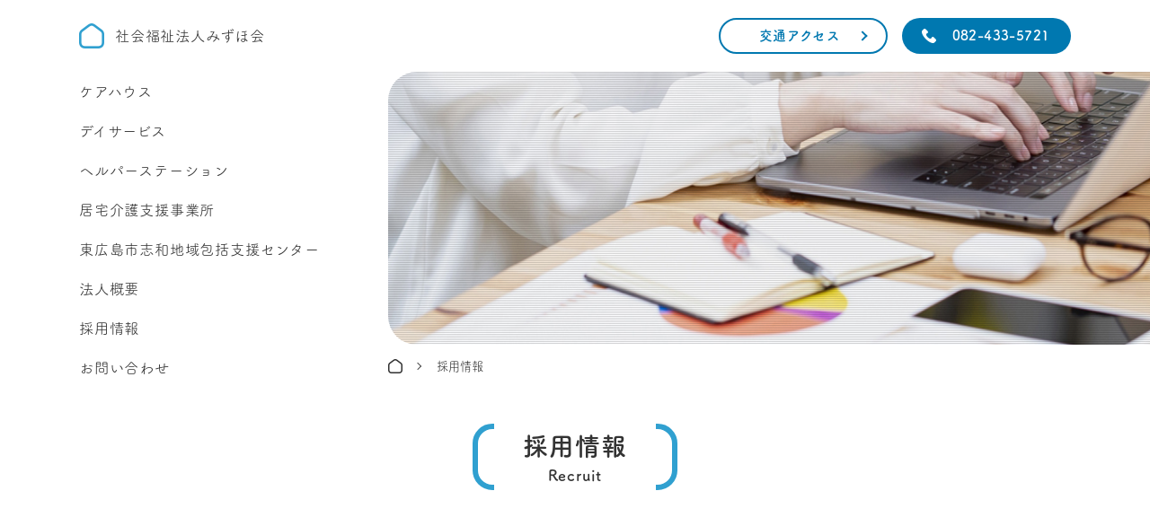

--- FILE ---
content_type: text/html; charset=UTF-8
request_url: https://mizuho-shiwa.jp/recruit/
body_size: 9606
content:
<!DOCTYPE html>
<html lang="ja" >
<head>
    <meta charset="UTF-8">
    <meta http-equiv="X-UA-Compatible" content="IE=edge">
        <meta name="viewport" content="width=device-width,height=device-height,initial-scale=1.0,minimum-scale=1.0,maximum-scale=5.0">
    <link rel="shortcut icon" href="https://mizuho-shiwa.jp/wp-content/themes/mizuho/favicon.ico" type="image/vnd.microsoft.icon">
    <meta name="description" content="社会福祉法人みずほ会の採用情報ページです。">
    <!-- Google Fonts -->
    <link rel="preconnect" href="https://fonts.googleapis.com">
    <link rel="preconnect" href="https://fonts.gstatic.com" crossorigin>
    <link href="https://fonts.googleapis.com/css2?family=Noto+Sans+JP:wght@400;500;700&family=Roboto:wght@400;500;700&display=swap" rel="stylesheet">
    <link rel="stylesheet" href="https://mizuho-shiwa.jp/wp-content/themes/mizuho/style.css" rel="stylesheet">
    <noscript><link rel="stylesheet" href="https://mizuho-shiwa.jp/wp-content/themes/mizuho/css/nojs.css?ver=1.0.0" rel="stylesheet"></noscript>
    <script>
  (function(d) {
    var config = {
      kitId: 'vgp0yoa',
      scriptTimeout: 3000,
      async: true
    },
    h=d.documentElement,t=setTimeout(function(){h.className=h.className.replace(/\bwf-loading\b/g,"")+" wf-inactive";},config.scriptTimeout),tk=d.createElement("script"),f=false,s=d.getElementsByTagName("script")[0],a;h.className+=" wf-loading";tk.src='https://use.typekit.net/'+config.kitId+'.js';tk.async=true;tk.onload=tk.onreadystatechange=function(){a=this.readyState;if(f||a&&a!="complete"&&a!="loaded")return;f=true;clearTimeout(t);try{Typekit.load(config)}catch(e){}};s.parentNode.insertBefore(tk,s)
  })(document);
    </script>
    <title>採用情報 | 社会福祉法人みずほ会</title>
<meta name='robots' content='max-image-preview:large' />
<link rel='dns-prefetch' href='//webfonts.xserver.jp' />
<link rel='dns-prefetch' href='//www.google.com' />
<link rel="alternate" title="oEmbed (JSON)" type="application/json+oembed" href="https://mizuho-shiwa.jp/wp-json/oembed/1.0/embed?url=https%3A%2F%2Fmizuho-shiwa.jp%2Frecruit%2F" />
<link rel="alternate" title="oEmbed (XML)" type="text/xml+oembed" href="https://mizuho-shiwa.jp/wp-json/oembed/1.0/embed?url=https%3A%2F%2Fmizuho-shiwa.jp%2Frecruit%2F&#038;format=xml" />
<style id='wp-img-auto-sizes-contain-inline-css' type='text/css'>
img:is([sizes=auto i],[sizes^="auto," i]){contain-intrinsic-size:3000px 1500px}
/*# sourceURL=wp-img-auto-sizes-contain-inline-css */
</style>
<style id='wp-emoji-styles-inline-css' type='text/css'>

	img.wp-smiley, img.emoji {
		display: inline !important;
		border: none !important;
		box-shadow: none !important;
		height: 1em !important;
		width: 1em !important;
		margin: 0 0.07em !important;
		vertical-align: -0.1em !important;
		background: none !important;
		padding: 0 !important;
	}
/*# sourceURL=wp-emoji-styles-inline-css */
</style>
<style id='wp-block-library-inline-css' type='text/css'>
:root{--wp-block-synced-color:#7a00df;--wp-block-synced-color--rgb:122,0,223;--wp-bound-block-color:var(--wp-block-synced-color);--wp-editor-canvas-background:#ddd;--wp-admin-theme-color:#007cba;--wp-admin-theme-color--rgb:0,124,186;--wp-admin-theme-color-darker-10:#006ba1;--wp-admin-theme-color-darker-10--rgb:0,107,160.5;--wp-admin-theme-color-darker-20:#005a87;--wp-admin-theme-color-darker-20--rgb:0,90,135;--wp-admin-border-width-focus:2px}@media (min-resolution:192dpi){:root{--wp-admin-border-width-focus:1.5px}}.wp-element-button{cursor:pointer}:root .has-very-light-gray-background-color{background-color:#eee}:root .has-very-dark-gray-background-color{background-color:#313131}:root .has-very-light-gray-color{color:#eee}:root .has-very-dark-gray-color{color:#313131}:root .has-vivid-green-cyan-to-vivid-cyan-blue-gradient-background{background:linear-gradient(135deg,#00d084,#0693e3)}:root .has-purple-crush-gradient-background{background:linear-gradient(135deg,#34e2e4,#4721fb 50%,#ab1dfe)}:root .has-hazy-dawn-gradient-background{background:linear-gradient(135deg,#faaca8,#dad0ec)}:root .has-subdued-olive-gradient-background{background:linear-gradient(135deg,#fafae1,#67a671)}:root .has-atomic-cream-gradient-background{background:linear-gradient(135deg,#fdd79a,#004a59)}:root .has-nightshade-gradient-background{background:linear-gradient(135deg,#330968,#31cdcf)}:root .has-midnight-gradient-background{background:linear-gradient(135deg,#020381,#2874fc)}:root{--wp--preset--font-size--normal:16px;--wp--preset--font-size--huge:42px}.has-regular-font-size{font-size:1em}.has-larger-font-size{font-size:2.625em}.has-normal-font-size{font-size:var(--wp--preset--font-size--normal)}.has-huge-font-size{font-size:var(--wp--preset--font-size--huge)}.has-text-align-center{text-align:center}.has-text-align-left{text-align:left}.has-text-align-right{text-align:right}.has-fit-text{white-space:nowrap!important}#end-resizable-editor-section{display:none}.aligncenter{clear:both}.items-justified-left{justify-content:flex-start}.items-justified-center{justify-content:center}.items-justified-right{justify-content:flex-end}.items-justified-space-between{justify-content:space-between}.screen-reader-text{border:0;clip-path:inset(50%);height:1px;margin:-1px;overflow:hidden;padding:0;position:absolute;width:1px;word-wrap:normal!important}.screen-reader-text:focus{background-color:#ddd;clip-path:none;color:#444;display:block;font-size:1em;height:auto;left:5px;line-height:normal;padding:15px 23px 14px;text-decoration:none;top:5px;width:auto;z-index:100000}html :where(.has-border-color){border-style:solid}html :where([style*=border-top-color]){border-top-style:solid}html :where([style*=border-right-color]){border-right-style:solid}html :where([style*=border-bottom-color]){border-bottom-style:solid}html :where([style*=border-left-color]){border-left-style:solid}html :where([style*=border-width]){border-style:solid}html :where([style*=border-top-width]){border-top-style:solid}html :where([style*=border-right-width]){border-right-style:solid}html :where([style*=border-bottom-width]){border-bottom-style:solid}html :where([style*=border-left-width]){border-left-style:solid}html :where(img[class*=wp-image-]){height:auto;max-width:100%}:where(figure){margin:0 0 1em}html :where(.is-position-sticky){--wp-admin--admin-bar--position-offset:var(--wp-admin--admin-bar--height,0px)}@media screen and (max-width:600px){html :where(.is-position-sticky){--wp-admin--admin-bar--position-offset:0px}}

/*# sourceURL=wp-block-library-inline-css */
</style><style id='global-styles-inline-css' type='text/css'>
:root{--wp--preset--aspect-ratio--square: 1;--wp--preset--aspect-ratio--4-3: 4/3;--wp--preset--aspect-ratio--3-4: 3/4;--wp--preset--aspect-ratio--3-2: 3/2;--wp--preset--aspect-ratio--2-3: 2/3;--wp--preset--aspect-ratio--16-9: 16/9;--wp--preset--aspect-ratio--9-16: 9/16;--wp--preset--color--black: #000000;--wp--preset--color--cyan-bluish-gray: #abb8c3;--wp--preset--color--white: #ffffff;--wp--preset--color--pale-pink: #f78da7;--wp--preset--color--vivid-red: #cf2e2e;--wp--preset--color--luminous-vivid-orange: #ff6900;--wp--preset--color--luminous-vivid-amber: #fcb900;--wp--preset--color--light-green-cyan: #7bdcb5;--wp--preset--color--vivid-green-cyan: #00d084;--wp--preset--color--pale-cyan-blue: #8ed1fc;--wp--preset--color--vivid-cyan-blue: #0693e3;--wp--preset--color--vivid-purple: #9b51e0;--wp--preset--gradient--vivid-cyan-blue-to-vivid-purple: linear-gradient(135deg,rgb(6,147,227) 0%,rgb(155,81,224) 100%);--wp--preset--gradient--light-green-cyan-to-vivid-green-cyan: linear-gradient(135deg,rgb(122,220,180) 0%,rgb(0,208,130) 100%);--wp--preset--gradient--luminous-vivid-amber-to-luminous-vivid-orange: linear-gradient(135deg,rgb(252,185,0) 0%,rgb(255,105,0) 100%);--wp--preset--gradient--luminous-vivid-orange-to-vivid-red: linear-gradient(135deg,rgb(255,105,0) 0%,rgb(207,46,46) 100%);--wp--preset--gradient--very-light-gray-to-cyan-bluish-gray: linear-gradient(135deg,rgb(238,238,238) 0%,rgb(169,184,195) 100%);--wp--preset--gradient--cool-to-warm-spectrum: linear-gradient(135deg,rgb(74,234,220) 0%,rgb(151,120,209) 20%,rgb(207,42,186) 40%,rgb(238,44,130) 60%,rgb(251,105,98) 80%,rgb(254,248,76) 100%);--wp--preset--gradient--blush-light-purple: linear-gradient(135deg,rgb(255,206,236) 0%,rgb(152,150,240) 100%);--wp--preset--gradient--blush-bordeaux: linear-gradient(135deg,rgb(254,205,165) 0%,rgb(254,45,45) 50%,rgb(107,0,62) 100%);--wp--preset--gradient--luminous-dusk: linear-gradient(135deg,rgb(255,203,112) 0%,rgb(199,81,192) 50%,rgb(65,88,208) 100%);--wp--preset--gradient--pale-ocean: linear-gradient(135deg,rgb(255,245,203) 0%,rgb(182,227,212) 50%,rgb(51,167,181) 100%);--wp--preset--gradient--electric-grass: linear-gradient(135deg,rgb(202,248,128) 0%,rgb(113,206,126) 100%);--wp--preset--gradient--midnight: linear-gradient(135deg,rgb(2,3,129) 0%,rgb(40,116,252) 100%);--wp--preset--font-size--small: 13px;--wp--preset--font-size--medium: 20px;--wp--preset--font-size--large: 36px;--wp--preset--font-size--x-large: 42px;--wp--preset--spacing--20: 0.44rem;--wp--preset--spacing--30: 0.67rem;--wp--preset--spacing--40: 1rem;--wp--preset--spacing--50: 1.5rem;--wp--preset--spacing--60: 2.25rem;--wp--preset--spacing--70: 3.38rem;--wp--preset--spacing--80: 5.06rem;--wp--preset--shadow--natural: 6px 6px 9px rgba(0, 0, 0, 0.2);--wp--preset--shadow--deep: 12px 12px 50px rgba(0, 0, 0, 0.4);--wp--preset--shadow--sharp: 6px 6px 0px rgba(0, 0, 0, 0.2);--wp--preset--shadow--outlined: 6px 6px 0px -3px rgb(255, 255, 255), 6px 6px rgb(0, 0, 0);--wp--preset--shadow--crisp: 6px 6px 0px rgb(0, 0, 0);}:where(.is-layout-flex){gap: 0.5em;}:where(.is-layout-grid){gap: 0.5em;}body .is-layout-flex{display: flex;}.is-layout-flex{flex-wrap: wrap;align-items: center;}.is-layout-flex > :is(*, div){margin: 0;}body .is-layout-grid{display: grid;}.is-layout-grid > :is(*, div){margin: 0;}:where(.wp-block-columns.is-layout-flex){gap: 2em;}:where(.wp-block-columns.is-layout-grid){gap: 2em;}:where(.wp-block-post-template.is-layout-flex){gap: 1.25em;}:where(.wp-block-post-template.is-layout-grid){gap: 1.25em;}.has-black-color{color: var(--wp--preset--color--black) !important;}.has-cyan-bluish-gray-color{color: var(--wp--preset--color--cyan-bluish-gray) !important;}.has-white-color{color: var(--wp--preset--color--white) !important;}.has-pale-pink-color{color: var(--wp--preset--color--pale-pink) !important;}.has-vivid-red-color{color: var(--wp--preset--color--vivid-red) !important;}.has-luminous-vivid-orange-color{color: var(--wp--preset--color--luminous-vivid-orange) !important;}.has-luminous-vivid-amber-color{color: var(--wp--preset--color--luminous-vivid-amber) !important;}.has-light-green-cyan-color{color: var(--wp--preset--color--light-green-cyan) !important;}.has-vivid-green-cyan-color{color: var(--wp--preset--color--vivid-green-cyan) !important;}.has-pale-cyan-blue-color{color: var(--wp--preset--color--pale-cyan-blue) !important;}.has-vivid-cyan-blue-color{color: var(--wp--preset--color--vivid-cyan-blue) !important;}.has-vivid-purple-color{color: var(--wp--preset--color--vivid-purple) !important;}.has-black-background-color{background-color: var(--wp--preset--color--black) !important;}.has-cyan-bluish-gray-background-color{background-color: var(--wp--preset--color--cyan-bluish-gray) !important;}.has-white-background-color{background-color: var(--wp--preset--color--white) !important;}.has-pale-pink-background-color{background-color: var(--wp--preset--color--pale-pink) !important;}.has-vivid-red-background-color{background-color: var(--wp--preset--color--vivid-red) !important;}.has-luminous-vivid-orange-background-color{background-color: var(--wp--preset--color--luminous-vivid-orange) !important;}.has-luminous-vivid-amber-background-color{background-color: var(--wp--preset--color--luminous-vivid-amber) !important;}.has-light-green-cyan-background-color{background-color: var(--wp--preset--color--light-green-cyan) !important;}.has-vivid-green-cyan-background-color{background-color: var(--wp--preset--color--vivid-green-cyan) !important;}.has-pale-cyan-blue-background-color{background-color: var(--wp--preset--color--pale-cyan-blue) !important;}.has-vivid-cyan-blue-background-color{background-color: var(--wp--preset--color--vivid-cyan-blue) !important;}.has-vivid-purple-background-color{background-color: var(--wp--preset--color--vivid-purple) !important;}.has-black-border-color{border-color: var(--wp--preset--color--black) !important;}.has-cyan-bluish-gray-border-color{border-color: var(--wp--preset--color--cyan-bluish-gray) !important;}.has-white-border-color{border-color: var(--wp--preset--color--white) !important;}.has-pale-pink-border-color{border-color: var(--wp--preset--color--pale-pink) !important;}.has-vivid-red-border-color{border-color: var(--wp--preset--color--vivid-red) !important;}.has-luminous-vivid-orange-border-color{border-color: var(--wp--preset--color--luminous-vivid-orange) !important;}.has-luminous-vivid-amber-border-color{border-color: var(--wp--preset--color--luminous-vivid-amber) !important;}.has-light-green-cyan-border-color{border-color: var(--wp--preset--color--light-green-cyan) !important;}.has-vivid-green-cyan-border-color{border-color: var(--wp--preset--color--vivid-green-cyan) !important;}.has-pale-cyan-blue-border-color{border-color: var(--wp--preset--color--pale-cyan-blue) !important;}.has-vivid-cyan-blue-border-color{border-color: var(--wp--preset--color--vivid-cyan-blue) !important;}.has-vivid-purple-border-color{border-color: var(--wp--preset--color--vivid-purple) !important;}.has-vivid-cyan-blue-to-vivid-purple-gradient-background{background: var(--wp--preset--gradient--vivid-cyan-blue-to-vivid-purple) !important;}.has-light-green-cyan-to-vivid-green-cyan-gradient-background{background: var(--wp--preset--gradient--light-green-cyan-to-vivid-green-cyan) !important;}.has-luminous-vivid-amber-to-luminous-vivid-orange-gradient-background{background: var(--wp--preset--gradient--luminous-vivid-amber-to-luminous-vivid-orange) !important;}.has-luminous-vivid-orange-to-vivid-red-gradient-background{background: var(--wp--preset--gradient--luminous-vivid-orange-to-vivid-red) !important;}.has-very-light-gray-to-cyan-bluish-gray-gradient-background{background: var(--wp--preset--gradient--very-light-gray-to-cyan-bluish-gray) !important;}.has-cool-to-warm-spectrum-gradient-background{background: var(--wp--preset--gradient--cool-to-warm-spectrum) !important;}.has-blush-light-purple-gradient-background{background: var(--wp--preset--gradient--blush-light-purple) !important;}.has-blush-bordeaux-gradient-background{background: var(--wp--preset--gradient--blush-bordeaux) !important;}.has-luminous-dusk-gradient-background{background: var(--wp--preset--gradient--luminous-dusk) !important;}.has-pale-ocean-gradient-background{background: var(--wp--preset--gradient--pale-ocean) !important;}.has-electric-grass-gradient-background{background: var(--wp--preset--gradient--electric-grass) !important;}.has-midnight-gradient-background{background: var(--wp--preset--gradient--midnight) !important;}.has-small-font-size{font-size: var(--wp--preset--font-size--small) !important;}.has-medium-font-size{font-size: var(--wp--preset--font-size--medium) !important;}.has-large-font-size{font-size: var(--wp--preset--font-size--large) !important;}.has-x-large-font-size{font-size: var(--wp--preset--font-size--x-large) !important;}
/*# sourceURL=global-styles-inline-css */
</style>

<style id='classic-theme-styles-inline-css' type='text/css'>
/*! This file is auto-generated */
.wp-block-button__link{color:#fff;background-color:#32373c;border-radius:9999px;box-shadow:none;text-decoration:none;padding:calc(.667em + 2px) calc(1.333em + 2px);font-size:1.125em}.wp-block-file__button{background:#32373c;color:#fff;text-decoration:none}
/*# sourceURL=/wp-includes/css/classic-themes.min.css */
</style>
<link rel='stylesheet' id='contact-form-7-css' href='https://mizuho-shiwa.jp/wp-content/plugins/contact-form-7/includes/css/styles.css?ver=5.5.3' type='text/css' media='all' />
<link rel='stylesheet' id='theme-css' href='https://mizuho-shiwa.jp/wp-content/themes/mizuho/css/theme.css?ver=1.0.74' type='text/css' media='all' />
<link rel='stylesheet' id='wow-css' href='https://mizuho-shiwa.jp/wp-content/themes/mizuho/css/vendor/animate.css?ver=1.0.0' type='text/css' media='all' />
<script type="text/javascript" src="https://mizuho-shiwa.jp/wp-includes/js/jquery/jquery.min.js?ver=3.7.1" id="jquery-core-js"></script>
<script type="text/javascript" src="https://mizuho-shiwa.jp/wp-includes/js/jquery/jquery-migrate.min.js?ver=3.4.1" id="jquery-migrate-js"></script>
<script type="text/javascript" src="//webfonts.xserver.jp/js/xserver.js?ver=1.2.4" id="typesquare_std-js"></script>
<link rel="https://api.w.org/" href="https://mizuho-shiwa.jp/wp-json/" /><link rel="alternate" title="JSON" type="application/json" href="https://mizuho-shiwa.jp/wp-json/wp/v2/pages/24" /><link rel="EditURI" type="application/rsd+xml" title="RSD" href="https://mizuho-shiwa.jp/xmlrpc.php?rsd" />
<meta name="generator" content="WordPress 6.9" />
<link rel="canonical" href="https://mizuho-shiwa.jp/recruit/" />
<link rel='shortlink' href='https://mizuho-shiwa.jp/?p=24' />

		<!-- GA Google Analytics @ https://m0n.co/ga -->
		<script async src="https://www.googletagmanager.com/gtag/js?id=G-XHM4J63703"></script>
		<script>
			window.dataLayer = window.dataLayer || [];
			function gtag(){dataLayer.push(arguments);}
			gtag('js', new Date());
			gtag('config', 'G-XHM4J63703');
		</script>

	<meta property="og:title" content="採用情報 | 社会福祉法人みずほ会" >
<meta property="og:description" content="社会福祉法人みずほ会の採用情報ページです。" >
<meta property="og:type" content="article" >
<meta property="og:url" content="https://mizuho-shiwa.jp/recruit/" >
<meta property="og:image" content="" >
<meta property="og:site_name" content="社会福祉法人みずほ会" >
<meta name="twitter:card" content="summary_large_image" >
<meta name="twitter:title" content="採用情報 | 社会福祉法人みずほ会" >
<meta name="twitter:description" content="社会福祉法人みずほ会の採用情報ページです。" >
<meta name="twitter:image:src" content="" >
<meta property="og:locale" content="ja_JP">
</head>
<body >
<!-- LIGHTNING -->
<div class="c-lightning">
    <div class="c-lightning__inner">
        <div class="c-lightning__state">
            <div class="c-lightning__gauge">
                <span class="c-lightning__bar"></span>
            </div>
        </div>
    </div>
</div>
<div class="root" id="root">
<div class="side">
    <input name="side__state" id="side__state" class="side__state" type="checkbox">
    <label class="side__label" for="side__state">
        <span class="side__crust--head"></span>
        <span class="side__crust"></span>
        <span class="side__crust--foot"></span>
    </label>
    <header class="header" role="banner">
        <a class="header__link" href="https://mizuho-shiwa.jp/">
            <figure class="header__figure">
                <img class="header__image" alt="社会福祉法人みずほ会"
                    width=28 height=28                    src="https://mizuho-shiwa.jp/wp-content/themes/mizuho/img/header/logo.png">
            </figure>
            <h1 class="header__logo">
                <span class="header__subtitle">社会福祉法人</span>
                <span class="header__title">みずほ会</span>
            </h1>
        </a>
    </header>
    <div class="side__back"></div>
        <nav class="side__nav" role="navigation">
                <ul class="side__order">
                    <li class="side__list">
                <a class="side__link" href="https://mizuho-shiwa.jp/care-home/">ケアハウス</a>
            </li>
                    <li class="side__list">
                <a class="side__link" href="https://mizuho-shiwa.jp/day-service/">デイサービス</a>
            </li>
                    <li class="side__list">
                <a class="side__link" href="https://mizuho-shiwa.jp/helper/">ヘルパーステーション</a>
            </li>
                    <li class="side__list">
                <a class="side__link" href="https://mizuho-shiwa.jp/support/">居宅介護支援事業所</a>
            </li>
                    <li class="side__list">
                <a class="side__link" href="https://mizuho-shiwa.jp/houkatsu/">東広島市志和地域包括支援センター</a>
            </li>
                    <li class="side__list">
                <a class="side__link" href="https://mizuho-shiwa.jp/aboutus/">法人概要</a>
            </li>
                    <li class="side__list">
                <a class="side__link" href="https://mizuho-shiwa.jp/recruit/">採用情報</a>
            </li>
                    <li class="side__list">
                <a class="side__link" href="https://mizuho-shiwa.jp/contact/">お問い合わせ</a>
            </li>
                </ul>
            </nav>
</div>
<div class="page__head">
    <nav class="page__heroNav" role="navigation">
    <ul class="page__heroNavOrder">
        <li class="page__heroNavList">
            <a class="page__heroNavLink" href="https://mizuho-shiwa.jp/#c-access">交通アクセス</a>
        </li>
        <li class="page__heroNavList">
            <a class="page__heroNavLink--tel" href="tel:0824335721">082-433-5721</a>
        </li>
    </ul>
</nav>
    <figure class="page__hero">
        <img class="page__heroImage" alt="採用情報"
            src="https://mizuho-shiwa.jp/wp-content/themes/mizuho/img/page/page_hero_recruit_01.jpg?ver=1.0.1">
    </figure>
    <nav class="breadcrumbs"><ol class="breadcrumbs__order"><li class="breadcrumbs__list--home"><a class="breadcrumbs__link--home" aria-label="トップページ" href="https://mizuho-shiwa.jp">&nbsp;</a></li><li class="breadcrumbs__list"><span class="breadcrumbs__text">採用情報</span></li></ol></nav></div>
<!-- STICKY -->
<div class="sticky">
<div class="page__body">
    <div class="page__headline">
        <header class="page__heading">
            <h2 class="page__title">採用情報</h2>
            <h2 class="page__subtitle">Recruit</h2>
        </header>
    </div>
        <!-- JOB -->
    <div class="p-recruit__job">
                <div class="p-recruit__jobOuter">
            <div class="p-recruit__jobInner">
                <section class="p-recruit__jobSection">
                    <p class="p-recruit__jobSectionHead">随時募集しております。<br>募集職種についてはご連絡ください。</p>

                    <header class="p-recruit__jobSectionCaption">採用担当</header>
                    <p class="p-recruit__jobSectionBox">
                        <span class="p-recruit__jobSectionLabel">連絡先</span>
                        <a class="p-recruit__jobItemLink" href="tel:0824335721">082-433-5721</a>
                    </p>
                </section>
                            </div>
        </div>
    </div>
    <!-- ACCESS -->
    <div class="c-access" id="c-access">
    <div class="c-access__outer">
        <div class="c-access__inner">
            <div class="c-access__inside">
                <div class="c-access__side--left">
                    <header class="c-access__head">
                        <figure class="c-access__logo">
                            <img class="c-access__logoImage" alt="社会福祉法人みずほ会" width="56" height="56" src="https://mizuho-shiwa.jp/wp-content/themes/mizuho/img/header/logo.png">
                        </figure>
                        <h2 class="c-access__headline">
                            <span class="c-access__subtitle">社会福祉法人</span>
                            <span class="c-access__title">みずほ会</span>
                        </h2>
                    </header>
                    <div class="c-access__body">
                        <address class="c-access__address">
                            <span class="c-access__addressPhrase">〒739-0262</span><span class="c-access__addressPhrase">東広島市志和町志和東810番地1</span>
                        </address>
                        <div class="c-access__tel">
                            <div class="c-access__telInside">
                                <figure class="c-access__telFigure">
                                    <img class="c-access__telImage" alt="TEL" width="32" height="32" src="https://mizuho-shiwa.jp/wp-content/themes/mizuho/img/header/tel_blue.png">
                                </figure>
                                <a class="c-access__telephone" href="tel:0824335721">082-433-5721</a>
                            </div>
                            <p class="c-access__telText">電話受付&nbsp;08:30〜17:30</p>
                        </div>
                        <div class="c-access__cta">
                            <a class="c-access__link" href="https://mizuho-shiwa.jp/contact/">お問い合わせ</a>
                        </div>
                        <div class="c-access__part">
                            <dl class="c-access__partDl">
                                <dt class="c-access__partDt"><h3 class="c-access__partTitle">ケアハウスみずほ</h3></dt>
                                <dt class="c-access__partDd"><a class="c-access__partLink" href="tel:0824335721">082-433-5721</a></dt>
                            </dl>
                            <dl class="c-access__partDl">
                                <dt class="c-access__partDt"><h3 class="c-access__partTitle">デイサービスセンターみずほ</h3></dt>
                                <dt class="c-access__partDd"><a class="c-access__partLink" href="tel:0824335722">082-433-5722</a></dt>
                            </dl>
                            <dl class="c-access__partDl">
                                <dt class="c-access__partDt"><h3 class="c-access__partTitle">みずほヘルパーステーション</h3></dt>
                                <dt class="c-access__partDd"><a class="c-access__partLink" href="tel:0824335737">082-433-5737</a></dt>
                            </dl>
                            <dl class="c-access__partDl">
                                <dt class="c-access__partDt"><h3 class="c-access__partTitle">みずほ居宅介護支援事業所</h3></dt>
                                <dt class="c-access__partDd"><a class="c-access__partLink" href="tel:0824336256">082-433-6256</a></dt>
                            </dl>
                            <dl class="c-access__partDl">
                                <dt class="c-access__partDt"><h3 class="c-access__partTitle"><span>東広島市志和地域包括支援</span><span>センター</span></h3></dt>
                                <dt class="c-access__partDd"><a class="c-access__partLink" href="tel:0824014110">082-401-4110</a></dt>
                            </dl>
                            
                        </div>
                    </div>
                </div>
                <div class="c-access__side--right">
                    <div class="c-access__map">
                        <iframe title="アクセスマップ" class="c-access__iframe" width="600" height="480" style="border:0;" src="https://www.google.com/maps/embed?pb=!1m18!1m12!1m3!1d3288.6098670347556!2d132.67451951571928!3d34.487419980489825!2m3!1f0!2f0!3f0!3m2!1i1024!2i768!4f24!3m3!1m2!1s0x35507afd68cc53f3%3A0xd8847fc539b4d1ef!2z56S-5Lya56aP56WJ5rOV5Lq644G_44Ga44G75Lya!5e0!3m2!1sja!2sjp!4v1636123110334!5m2!1sja!2sjp" allowfullscreen="" loading="lazy"></iframe>
                    </div>
                    <div class="c-access__googleMap">
                        <a class="c-access__googleMapLink" href="https://goo.gl/maps/1kVjxndUMuk6bYEH9" target="_blank" rel="nofollow noreferrer noopenner">大きな地図で見る</a>
                    </div>
                </div>
            </div>
        </div>
    </div>
</div>
</div>
<div class="sticky__outer sticky__outer--bounce">
    <div class="sticky__inner">
        <a class="sticky__link" href="#" aria-label="ページトップへ"></a>
    </div>
</div>
</div><!-- STICKY END -->
<footer class="footer" role="contentinfo">
    <nav class="footnav" role="navigation">
                    <ul class="footnav__order">
                            <li class="footnav__list">
                    <a class="footnav__link" href="https://mizuho-shiwa.jp/">トップページ</a>
                </li>
                            <li class="footnav__list">
                    <a class="footnav__link" href="https://mizuho-shiwa.jp/news/">お知らせ</a>
                </li>
                            <li class="footnav__list">
                    <a class="footnav__link" href="https://mizuho-shiwa.jp/about/">法人概要</a>
                </li>
                        </ul>
                    <ul class="footnav__order">
                            <li class="footnav__list">
                    <a class="footnav__link" href="https://mizuho-shiwa.jp/care-home/">ケアハウス</a>
                </li>
                            <li class="footnav__list">
                    <a class="footnav__link" href="https://mizuho-shiwa.jp/day-service/">デイサービス</a>
                </li>
                        </ul>
                    <ul class="footnav__order">
                            <li class="footnav__list">
                    <a class="footnav__link" href="https://mizuho-shiwa.jp/helper/">ヘルパーステーション</a>
                </li>
                            <li class="footnav__list">
                    <a class="footnav__link" href="https://mizuho-shiwa.jp/support/">居宅介護支援事業所</a>
                </li>
                            <li class="footnav__list">
                    <a class="footnav__link" href="https://mizuho-shiwa.jp/houkatsu/">東広島市志和地域包括支援センター</a>
                </li>
                        </ul>
                    <ul class="footnav__order">
                            <li class="footnav__list">
                    <a class="footnav__link" href="https://mizuho-shiwa.jp/recruit/">採用情報</a>
                </li>
                            <li class="footnav__list">
                    <a class="footnav__link" href="https://mizuho-shiwa.jp/contact/">お問い合わせ</a>
                </li>
                            <li class="footnav__list">
                    <a class="footnav__link" href="https://mizuho-shiwa.jp/privacy/">プライバシーポリシー</a>
                </li>
                        </ul>
            </nav>
    <small class="footer__copyright">
        <span class="footer__copyrightPhrase">&copy;&nbsp;Mizuhokai</span>
    </small>
</footer>
</div><!-- ROOT BLOCK END -->
<script type="speculationrules">
{"prefetch":[{"source":"document","where":{"and":[{"href_matches":"/*"},{"not":{"href_matches":["/wp-*.php","/wp-admin/*","/wp-content/uploads/*","/wp-content/*","/wp-content/plugins/*","/wp-content/themes/mizuho/*","/*\\?(.+)"]}},{"not":{"selector_matches":"a[rel~=\"nofollow\"]"}},{"not":{"selector_matches":".no-prefetch, .no-prefetch a"}}]},"eagerness":"conservative"}]}
</script>
<script type="text/javascript" src="https://mizuho-shiwa.jp/wp-includes/js/dist/vendor/wp-polyfill.min.js?ver=3.15.0" id="wp-polyfill-js"></script>
<script type="text/javascript" id="contact-form-7-js-extra">
/* <![CDATA[ */
var wpcf7 = {"api":{"root":"https://mizuho-shiwa.jp/wp-json/","namespace":"contact-form-7/v1"}};
//# sourceURL=contact-form-7-js-extra
/* ]]> */
</script>
<script type="text/javascript" src="https://mizuho-shiwa.jp/wp-content/plugins/contact-form-7/includes/js/index.js?ver=5.5.3" id="contact-form-7-js"></script>
<script type="text/javascript" id="google-invisible-recaptcha-js-before">
/* <![CDATA[ */
var renderInvisibleReCaptcha = function() {

    for (var i = 0; i < document.forms.length; ++i) {
        var form = document.forms[i];
        var holder = form.querySelector('.inv-recaptcha-holder');

        if (null === holder) continue;
		holder.innerHTML = '';

         (function(frm){
			var cf7SubmitElm = frm.querySelector('.wpcf7-submit');
            var holderId = grecaptcha.render(holder,{
                'sitekey': '6Lf_9GodAAAAANvKNm3JHbuj56CP3GVpA2uk5zIQ', 'size': 'invisible', 'badge' : 'inline',
                'callback' : function (recaptchaToken) {
					if((null !== cf7SubmitElm) && (typeof jQuery != 'undefined')){jQuery(frm).submit();grecaptcha.reset(holderId);return;}
					 HTMLFormElement.prototype.submit.call(frm);
                },
                'expired-callback' : function(){grecaptcha.reset(holderId);}
            });

			if(null !== cf7SubmitElm && (typeof jQuery != 'undefined') ){
				jQuery(cf7SubmitElm).off('click').on('click', function(clickEvt){
					clickEvt.preventDefault();
					grecaptcha.execute(holderId);
				});
			}
			else
			{
				frm.onsubmit = function (evt){evt.preventDefault();grecaptcha.execute(holderId);};
			}


        })(form);
    }
};

//# sourceURL=google-invisible-recaptcha-js-before
/* ]]> */
</script>
<script type="text/javascript" async defer src="https://www.google.com/recaptcha/api.js?onload=renderInvisibleReCaptcha&amp;render=explicit&amp;hl=ja" id="google-invisible-recaptcha-js"></script>
<script type="text/javascript" src="https://mizuho-shiwa.jp/wp-content/themes/mizuho/js/vendor/wow.min.js?ver=1.0.1" id="wow-js"></script>
<script type="text/javascript" src="https://mizuho-shiwa.jp/wp-content/themes/mizuho/js/built.min.js?ver=1.0.2" id="built-js"></script>
<script id="wp-emoji-settings" type="application/json">
{"baseUrl":"https://s.w.org/images/core/emoji/17.0.2/72x72/","ext":".png","svgUrl":"https://s.w.org/images/core/emoji/17.0.2/svg/","svgExt":".svg","source":{"concatemoji":"https://mizuho-shiwa.jp/wp-includes/js/wp-emoji-release.min.js?ver=6.9"}}
</script>
<script type="module">
/* <![CDATA[ */
/*! This file is auto-generated */
const a=JSON.parse(document.getElementById("wp-emoji-settings").textContent),o=(window._wpemojiSettings=a,"wpEmojiSettingsSupports"),s=["flag","emoji"];function i(e){try{var t={supportTests:e,timestamp:(new Date).valueOf()};sessionStorage.setItem(o,JSON.stringify(t))}catch(e){}}function c(e,t,n){e.clearRect(0,0,e.canvas.width,e.canvas.height),e.fillText(t,0,0);t=new Uint32Array(e.getImageData(0,0,e.canvas.width,e.canvas.height).data);e.clearRect(0,0,e.canvas.width,e.canvas.height),e.fillText(n,0,0);const a=new Uint32Array(e.getImageData(0,0,e.canvas.width,e.canvas.height).data);return t.every((e,t)=>e===a[t])}function p(e,t){e.clearRect(0,0,e.canvas.width,e.canvas.height),e.fillText(t,0,0);var n=e.getImageData(16,16,1,1);for(let e=0;e<n.data.length;e++)if(0!==n.data[e])return!1;return!0}function u(e,t,n,a){switch(t){case"flag":return n(e,"\ud83c\udff3\ufe0f\u200d\u26a7\ufe0f","\ud83c\udff3\ufe0f\u200b\u26a7\ufe0f")?!1:!n(e,"\ud83c\udde8\ud83c\uddf6","\ud83c\udde8\u200b\ud83c\uddf6")&&!n(e,"\ud83c\udff4\udb40\udc67\udb40\udc62\udb40\udc65\udb40\udc6e\udb40\udc67\udb40\udc7f","\ud83c\udff4\u200b\udb40\udc67\u200b\udb40\udc62\u200b\udb40\udc65\u200b\udb40\udc6e\u200b\udb40\udc67\u200b\udb40\udc7f");case"emoji":return!a(e,"\ud83e\u1fac8")}return!1}function f(e,t,n,a){let r;const o=(r="undefined"!=typeof WorkerGlobalScope&&self instanceof WorkerGlobalScope?new OffscreenCanvas(300,150):document.createElement("canvas")).getContext("2d",{willReadFrequently:!0}),s=(o.textBaseline="top",o.font="600 32px Arial",{});return e.forEach(e=>{s[e]=t(o,e,n,a)}),s}function r(e){var t=document.createElement("script");t.src=e,t.defer=!0,document.head.appendChild(t)}a.supports={everything:!0,everythingExceptFlag:!0},new Promise(t=>{let n=function(){try{var e=JSON.parse(sessionStorage.getItem(o));if("object"==typeof e&&"number"==typeof e.timestamp&&(new Date).valueOf()<e.timestamp+604800&&"object"==typeof e.supportTests)return e.supportTests}catch(e){}return null}();if(!n){if("undefined"!=typeof Worker&&"undefined"!=typeof OffscreenCanvas&&"undefined"!=typeof URL&&URL.createObjectURL&&"undefined"!=typeof Blob)try{var e="postMessage("+f.toString()+"("+[JSON.stringify(s),u.toString(),c.toString(),p.toString()].join(",")+"));",a=new Blob([e],{type:"text/javascript"});const r=new Worker(URL.createObjectURL(a),{name:"wpTestEmojiSupports"});return void(r.onmessage=e=>{i(n=e.data),r.terminate(),t(n)})}catch(e){}i(n=f(s,u,c,p))}t(n)}).then(e=>{for(const n in e)a.supports[n]=e[n],a.supports.everything=a.supports.everything&&a.supports[n],"flag"!==n&&(a.supports.everythingExceptFlag=a.supports.everythingExceptFlag&&a.supports[n]);var t;a.supports.everythingExceptFlag=a.supports.everythingExceptFlag&&!a.supports.flag,a.supports.everything||((t=a.source||{}).concatemoji?r(t.concatemoji):t.wpemoji&&t.twemoji&&(r(t.twemoji),r(t.wpemoji)))});
//# sourceURL=https://mizuho-shiwa.jp/wp-includes/js/wp-emoji-loader.min.js
/* ]]> */
</script>
</body>
</html>


--- FILE ---
content_type: text/css
request_url: https://mizuho-shiwa.jp/wp-content/themes/mizuho/style.css
body_size: 52
content:
/*Theme Name: Mizuhokai
Theme URI: https://www.cfns.jp/
Description: Mizuhokai - WordPress Theme
Author: SYSCOM
Author URI: https://www.cfns.jp/
Version:1.0*/


--- FILE ---
content_type: text/css
request_url: https://mizuho-shiwa.jp/wp-content/themes/mizuho/css/theme.css?ver=1.0.74
body_size: 14688
content:
@charset "UTF-8";@import "vendor/ress.min.css";html{font-size:62.5%;background-color:#fff}.html--front{height:100%}body{font-size:1.6em;font-weight:400;font-style:normal;font-family:fot-tsukuardgothic-std,"ヒラギノ角ゴ ProN","Hiragino Kaku Gothic ProN","游ゴシック体","Yu Gothic Medium","游ゴシック Medium",YuGothic,"メイリオ",Meiryo,"ＭＳ Ｐゴシック","MS PGothic",sans-serif;color:#333;background-color:#fff}.body--front{height:100%;min-height:512px}.root--front{height:100%;min-height:512px}.root{position:relative}a{text-decoration:none;color:#333}ol,ul{list-style-type:none;padding:0;margin:0}figure img{vertical-align:bottom}.header{WIDTH:1104px;margin:0 auto;display:-webkit-box;display:-ms-flexbox;display:flex;height:80px;-webkit-box-align:center;-ms-flex-align:center;align-items:center}@media (max-width:1200px){.header{width:100%;padding:0 48px}}@media (max-width:767px){.header{height:56px;padding:0 0 0 6.25%}}.header--front{display:inline-block;padding:128px 0 0 48px;margin-bottom:80px;font-size:0}@media (max-width:1023px){.header--front{height:80px;padding:0 0 0 48px;margin-bottom:0px}}@media (max-width:767px){.header--front{padding:0 0 0 6.25%;height:56px}}.header__link{opacity:1;-webkit-transition:0.24s opacity;transition:0.24s opacity;height:80px;display:-webkit-inline-box;display:-ms-inline-flexbox;display:inline-flex;-webkit-box-align:center;-ms-flex-align:center;align-items:center}@media (max-width:1023px){.header__link{height:80px;display:-webkit-inline-box;display:-ms-inline-flexbox;display:inline-flex;-webkit-box-align:center;-ms-flex-align:center;align-items:center}}@media (max-width:767px){.header__link{height:56px}}.header--front .header__link{display:inline-block}@media (max-width:1023px){.header--front .header__link{height:80px;display:-webkit-inline-box;display:-ms-inline-flexbox;display:inline-flex;-webkit-box-align:center;-ms-flex-align:center;align-items:center}}@media (max-width:767px){.header--front .header__link{height:56px}}.header__link:hover{opacity:0.64}.header__figure{text-align:left;margin-bottom:0px;display:inline-block;font-size:0}.header--front .header__figure{text-align:center;display:block;margin-bottom:20px;height:auto}@media (max-width:1023px){.header--front .header__figure{display:inline-block;margin-bottom:0px}}.header__image{width:28px;height:auto}.header--front .header__image{width:56px;height:auto}@media (max-width:1023px){.header--front .header__image{width:28px;height:auto}}.header__logo{font-size:0;display:inline-block;margin-left:12px}.header--front .header__logo{display:block;margin-left:0}@media (max-width:1023px){.header--front .header__logo{margin-left:12px;display:inline-block}}.header__subtitle{font-weight:400;line-height:1;letter-spacing:0.08rem;display:inline-block;font-size:1.64rem;margin-bottom:0}.header--front .header__subtitle{display:block;font-size:2rem;margin-bottom:8px}@media (max-width:1023px){.header--front .header__subtitle{display:inline-block;font-size:1.64rem;margin-bottom:0}}.header__title{font-weight:400;line-height:1;letter-spacing:0.08rem;display:inline-block;font-size:1.64rem}.header--front .header__title{display:block;font-size:3.2rem}@media (max-width:1023px){.header--front .header__title{display:inline-block;font-size:1.64rem}}.side--front{height:100%}.side__state{display:none}.side__state:checked~.side__label .side__crust--head{-webkit-transform:rotate(45deg);transform:rotate(45deg);top:calc(50% - 1px)}.side__state:checked~.side__label .side__crust{opacity:0}.side__state:checked~.side__label .side__crust--foot{-webkit-transform:rotate(-45deg);transform:rotate(-45deg);top:calc(50% - 1px)}@media (max-width:1023px){.side__state:checked~.side__back{visibility:visible;opacity:1}}.side__state:checked~.side__nav,.side__state:checked~.side__nav--front{pointer-events:all}@media (max-width:1023px){.side__state:checked~.side__nav,.side__state:checked~.side__nav--front{visibility:visible;opacity:1}}.side__label{z-index:16;position:fixed;display:block;top:18px;right:18px;background-color:#fff;border-radius:50%;width:44px;height:44px;cursor:pointer;opacity:0;visibility:hidden;-webkit-transition:0.32s;transition:0.32s}@media (max-width:1023px){.side__label{opacity:1;visibility:visible}}@media (max-width:767px){.side__label{top:6px;right:calc(6.25% - 12px)}}.side__crust,.side__crust--foot,.side__crust--head{position:absolute;display:block;height:2px;left:12px;width:20px;background-color:#0078B0;-webkit-transition:0.32s;transition:0.32s}.side__crust--head{top:calc(50% - 7px);left:12px;width:20px}.side__crust{top:calc(50% - 1px);left:16px;width:16px}.side__crust--foot{top:calc(50% + 5px);left:12px;width:20px}.side__back{z-index:4;position:fixed;top:0;left:0;width:100%;height:100%;background-color:rgb(255,255,255);opacity:0;visibility:hidden;-webkit-transition:opacity 0.48s,visibility 0.48s;transition:opacity 0.48s,visibility 0.48s}.side__nav,.side__nav--front{z-index:8;opacity:1;visibility:visible}@media (max-width:1023px){.side__nav,.side__nav--front{position:fixed;display:-webkit-box;display:-ms-flexbox;display:flex;-webkit-box-align:center;-ms-flex-align:center;align-items:center;-webkit-box-pack:center;-ms-flex-pack:center;justify-content:center;text-align:center;-webkit-box-orient:vertical;-webkit-box-direction:normal;-ms-flex-direction:column;flex-direction:column;top:0;left:0;width:100%;height:100%;pointer-events:none;opacity:0;visibility:hidden;-webkit-transition:opacity 0.48s,visibility 0.48s;transition:opacity 0.48s,visibility 0.48s}}@media (max-height:504px){.side__nav,.side__nav--front{padding:24px 0!important;display:block;overflow:scroll}}.side__nav{width:1104px;margin:0 auto}@media (max-width:1200px){.side__nav{width:100%;padding:0 48px}}@media (max-width:1023px){.side__nav{padding:0}}.side__nav--front{padding-left:48px}@media (max-width:1023px){.side__nav--front{padding-left:0}}.side__order{display:inline-block}@media (max-width:1023px){.side__list:nth-child(n+2){margin-top:4px}}@media (max-width:374px){.side__list:nth-child(n+2){margin-top:0px}}.side__link{display:inline-block;font-size:1.64rem;letter-spacing:0.08rem;height:44px;line-height:44px;pointer-events:all;opacity:1;-webkit-transition:0.24s opacity;transition:0.24s opacity}.side__link:hover{opacity:0.56}@media (max-width:1023px){.side__link{letter-spacing:0.16rem;font-size:1.72rem;color:#0078B0;font-weight:600}}.side__list:nth-child(5) .side__link{-webkit-transform:scaleX(96%) translateX(-2.16%);transform:scaleX(96%) translateX(-2.16%)}@media (max-width:1023px){.side__list:nth-child(5) .side__link{-webkit-transform:scaleX(94%);transform:scaleX(94%);etter-spacing:0.02rem}}.side__snsOrder{display:none}.side__snsOrder--front{display:block;position:relative;left:-8px;margin-top:40px}@media (max-width:1023px){.side__snsOrder--front{left:0;display:block;margin-top:24px}}@media (max-width:1023px){.side__snsOrder{left:0;display:block;margin-top:24px}}@media (max-height:504px){.side__snsList{display:inline-block}}.side__snsLink{display:block;width:44px;height:44px;text-indent:100%;overflow:hidden;white-space:nowrap;background-repeat:no-repeat;background-size:24px 24px;background-position:center;background-image:url("../img/header/instagram.png");pointer-events:all;opacity:1;-webkit-transition:0.24s opacity;transition:0.24s opacity}.side__snsLink:hover{opacity:0.56}@media (max-width:1023px){.side__snsLink{background-image:url("../img/header/instagram_blue.png")}}.footnav{width:1104px;margin:0 auto;font-size:0;padding:56px 0 56px}@media (max-width:1200px){.footnav{width:100%;padding:56px 48px 56px}}@media (max-width:767px){.footnav{padding:56px 6.25% 56px}}.footnav__order{display:inline-block;vertical-align:top;width:20%}.footnav__order:nth-child(2){width:20%}.footnav__order:nth-child(3){width:35%}.footnav__order:nth-child(4){width:25%}@media (max-width:1023px){.footnav__order{width:50%;max-width:320px}.footnav__order:nth-child(2),.footnav__order:nth-child(3),.footnav__order:nth-child(4){width:50%}.footnav__order:nth-last-child(-n+2){margin-top:48px}}@media (max-width:767px){.footnav__order:nth-child(3){width:100%}}@media (max-width:374px){.footnav__order{width:100%}.footnav__order:nth-child(n+2){margin-top:48px}}.footnav__list:nth-child(n+2){margin-top:20px}.footnav__link{font-size:1.32rem;letter-spacing:0.08rem;line-height:1;opacity:1;-webkit-transition:0.24s opacity;transition:0.24s opacity}.footnav__link:hover{opacity:0.64}@media (max-width:767px){.footnav__link{font-size:1.24rem}}.footer{background-color:#f8f8f8}.footer__copyright{display:block;text-align:center;padding:0 0 8px}.footer__copyrightPhrase{font-size:1.2rem;display:inline-block;white-space:nowrap}.page__head{position:absolute;top:0;padding-top:80px;left:0;width:100%;text-align:right;font-size:0;pointer-events:none}@media (max-width:1023px){.page__head{position:relative;padding-top:0}}.page__hero{position:relative;pointer-events:all;display:inline-block;width:calc(760px + (100% - 1104px) / 2);height:304px;background-color:#f0f8ff;border-radius:32px 0 0 32px;overflow:hidden}.page__hero:after{content:"";position:absolute;top:0;left:0;width:100%;height:100%;background-image:url("../img/page/page_hero_cover_dot.png");background-size:2px 2px;background-repeat:repeat;opacity:0.16;mix-blend-mode:multiply}@media (max-width:1200px){.page__hero{width:calc(100% - 392px)}}@media (max-width:1023px){.page__hero{width:calc(100% - 48px);height:240px}}@media (max-width:767px){.page__hero{width:93.75%;height:144px}}.page__heroNav{position:absolute;top:0;right:0;width:100%;height:80px;display:-webkit-box;display:-ms-flexbox;display:flex;-webkit-box-align:center;-ms-flex-align:center;align-items:center;pointer-events:none;z-index:2}@media (max-width:1023px){.page__heroNav{top:164px}}@media (max-width:767px){.page__heroNav{top:68px}}.page__heroNavOrder{width:1104px;margin:0 auto;height:40px;font-size:0}@media (max-width:1200px){.page__heroNavOrder{width:100%;padding:0 48px}}@media (max-width:767px){.page__heroNavOrder{height:auto;padding:0 6.25%}}.page__heroNavList{display:inline-block;vertical-align:top}.page__heroNavList:nth-child(n+2){margin-left:16px}@media (max-width:767px){.page__heroNavList{display:block}.page__heroNavList:nth-child(n+2){margin-left:0;margin-top:8px}}.page__heroNavLink,.page__heroNavLink--tel{position:relative;display:inline-block;height:40px;line-height:40px;font-weight:600;font-size:1.48rem;letter-spacing:0.04rem;border-radius:20px;pointer-events:all;opacity:1;-webkit-transition:0.24s opacity;transition:0.24s opacity;min-width:188px;text-align:center}.page__heroNavLink--tel:hover,.page__heroNavLink:hover{opacity:0.64}@media (max-width:767px){.page__heroNavLink,.page__heroNavLink--tel{font-size:1.4rem;min-width:176px}}.page__heroNavLink{padding:0 48px 0 40px;color:#0078B0;background-color:#fff}.page__heroNavLink:after{content:"";display:block;position:absolute;top:calc(50% - 4px);right:24px;width:8px;height:8px;-webkit-transition:0.24s right;transition:0.24s right;-webkit-transform:rotate(45deg);transform:rotate(45deg);border-top:2px solid #0078B0;border-right:2px solid #0078B0}.page__heroNavLink:before{content:"";position:absolute;display:block;width:100%;height:100%;top:0;left:0;border:2px solid #0078B0;border-radius:20px}.page__heroNavLink:hover:after{right:22px}@media (max-width:1023px){.page__heroNavLink:before{display:none}}@media (max-width:767px){.page__heroNavLink{display:none}}.page__heroNavLink--tel{padding:0 16px 0 48px;background-color:#0078B0;color:#fff}.page__heroNavLink--tel:after{border-top:2px solid #fff;border-right:2px solid #fff}.page__heroNavLink--tel:before{content:"";position:absolute;left:22px;top:calc(50% - 8px);display:block;width:16px;height:16px;background-size:100% auto;background-position:center;background-repeat:no-repeat;background-image:url(../img/header/tel.png)}.page__heroImage{width:100%;height:100%;-o-object-fit:cover;object-fit:cover;-o-object-position:center;object-position:center}.page__body{margin-top:40px}.page__headline{text-align:center;margin:0 0 80px}@media (max-width:767px){.page__headline{margin:0 0 56px}}.page__heading,.page__heading--wide{position:relative;display:inline-block;padding:8px 56px}.page__heading--wide:after,.page__heading--wide:before,.page__heading:after,.page__heading:before{content:"";position:absolute;top:0;left:0;display:block}.page__heading--wide:before,.page__heading:before{width:100%;height:100%;border:6px solid #30a0d0;border-radius:22px}.page__heading--wide:after,.page__heading:after{display:block;width:calc(100% - 48px);left:24px;height:100%;background-color:#fff}@media (max-width:767px){.page__heading,.page__heading--wide{padding:8px 48px}.page__heading--wide:before,.page__heading:before{border:5px solid #30a0d0}}@media (max-width:767px){.page__heading--wide{padding:8px 40px}}.page__title{position:relative;z-index:2;font-size:2.8rem;letter-spacing:0.08rem;line-height:1.24;margin-bottom:8px}@media (max-width:767px){.page__title{font-size:2.4rem}}.page__subtitle{position:relative;z-index:2;font-size:1.64rem;letter-spacing:0.08rem;line-height:1}@media (max-width:767px){.page__subtitle{font-size:1.4rem}}.page__subheading{text-align:center}.page__subHeadline{position:relative;display:inline-block;padding:0 0 28px;line-height:1.32}.page__subHeadline:after{content:"";position:absolute;bottom:0;left:50%;-webkit-transform:translateX(-50%);transform:translateX(-50%);display:block;width:32px;height:6px;border-radius:3px;background-color:#30a0d0}@media (max-width:767px){.page__subHeadline{padding:0 0 24px}.page__subHeadline:after{height:5px;border-radius:2.5px}}.page__subHeadlinePhrase{display:inline-block;white-space:nowrap;font-size:2.4rem;letter-spacing:0.16rem}@media (max-width:767px){.page__subHeadlinePhrase{font-size:2.16rem}}.page__introInside{width:1104px;margin:0 auto;font-size:0}@media (max-width:1200px){.page__introInside{width:100%;padding:0 48px}}@media (max-width:767px){.page__introInside{padding:0 6.25%}}.page__introSide--left,.page__introSide--right{display:inline-block;vertical-align:top}@media (max-width:767px){.page__introSide--left,.page__introSide--right{display:block}}.page__introSide--left{width:calc(100% - 440px);padding-right:56px}@media (max-width:1200px){.page__introSide--left{width:52%}}@media (max-width:767px){.page__introSide--left{width:100%;margin-bottom:56px;padding-right:0}}.page__introSide--right{width:440px;height:330px;overflow:hidden;text-align:center}@media (max-width:1200px){.page__introSide--right{width:48%;height:75%}}@media (max-width:767px){.page__introSide--right{max-width:480px;width:100%;margin:0 auto;border-radius:24px}}.page__introHeadline{margin-bottom:40px;padding-top:24px}.page__introTitle{font-size:2.24rem;letter-spacing:0.08rem;line-height:1.48}@media (max-width:767px){.page__introTitle{font-size:2rem}}.page__introTitle span{white-space:nowrap}.page__introSubtitle{line-height:1;font-size:1.4rem;letter-spacing:0.08rem;margin-bottom:12px;font-weight:600}@media (max-width:767px){.page__introSubtitle{font-size:1.32rem;margin-bottom:8px}}.page__introText{font-size:1.56rem;max-width:512px;letter-spacing:0.08rem;line-height:1.88}.page__introText:nth-child(n+2){margin-top:16px}@media (max-width:767px){.page__introText{font-size:1.48rem}}.page__introCta{margin-top:40px}@media (max-width:767px){.page__introCta{text-align:center}}.page__introLink,.page__introLink--recruit{position:relative;display:inline-block;background-color:#0078B0;color:#fff;font-weight:600;font-size:1.64rem;height:44px;line-height:44px;border-radius:24px;opacity:1;-webkit-transition:0.24s opacity;transition:0.24s opacity;letter-spacing:0.08rem;text-align:center}.page__introLink--recruit:nth-child(n+2),.page__introLink:nth-child(n+2){margin-top:12px}.page__introLink--recruit:hover,.page__introLink:hover{opacity:0.64}.page__introLink--recruit:hover:after,.page__introLink:hover:after{right:22px}.page__introLink--recruit:after,.page__introLink:after{content:"";position:absolute;top:calc(50% - 4px);right:24px;-webkit-transition:0.24s right;transition:0.24s right;display:block;width:8px;height:8px;border-top:2px solid #fff;border-right:2px solid #fff;-webkit-transform:rotate(45deg);transform:rotate(45deg)}.page__introLink{padding:0 48px 0 32px}.page__introLink--recruit{min-width:200px}.page__introFootnote{margin-top:24px;font-size:1.4rem;letter-spacing:0.08rem;line-height:1.56}.page__introImage{max-width:100%;height:auto;border-radius:32px}@media (max-width:767px){.page__introImage{border-radius:24px}}.page__grid{text-align:center}@media (max-width:1200px){.page__grid{padding:0 48px}}@media (max-width:767px){.page__grid{padding:0 6.25%}}.page__gridOrder{display:-webkit-inline-box;display:-ms-inline-flexbox;display:inline-flex;-ms-flex-wrap:wrap;flex-wrap:wrap;font-size:0;padding:56px 0 0;width:1056px;text-align:left}@media (max-width:1200px){.page__gridOrder{width:100%;max-width:1056px}}@media (max-width:1023px){.page__gridOrder{max-width:680px}}.page__gridList,.page__gridList--rad{display:inline-block;vertical-align:top;margin-right:48px;margin-bottom:48px;max-width:320px}.page__gridList--rad:nth-child(3n),.page__gridList:nth-child(3n){margin-right:0}@media (max-width:1200px){.page__gridList,.page__gridList--rad{width:calc(33.3333333333% - 26.6666666667px);margin-right:40px}}@media (max-width:1023px){.page__gridList,.page__gridList--rad{width:calc(50% - 20px)}.page__gridList--rad:nth-child(odd),.page__gridList:nth-child(odd){margin-right:40px}.page__gridList--rad:nth-child(2n),.page__gridList:nth-child(2n){margin-right:0}}@media (max-width:767px){.page__gridList,.page__gridList--rad{width:47%;margin-bottom:32px}.page__gridList--rad:nth-child(odd),.page__gridList:nth-child(odd){margin-right:6%}}@media (max-width:374px){.page__gridList,.page__gridList--rad{width:100%}.page__gridList--rad:nth-child(odd),.page__gridList:nth-child(odd){margin-right:0}}.page__gridList--rad{min-width:320px;max-width:320px;background-color:#fff;padding:32px 32px;border-radius:24px}@media (max-width:1200px){.page__gridList--rad{min-width:auto;max-width:none}}@media (max-width:767px){.page__gridList--rad{width:100%;margin-bottom:32px}.page__gridList--rad:nth-child(odd){margin-right:0}}.page__gridLink{display:block}.page__gridFigure{position:relative;max-width:320px;width:320px;background-color:#f0f8ff;margin-bottom:16px;border-radius:24px;opacity:1;-webkit-transition:0.24s opacity;transition:0.24s opacity;overflow:hidden}.page__gridLink:hover .page__gridFigure{opacity:0.72}@media (max-width:1200px){.page__gridFigure{width:100%;height:auto}}@media (max-width:767px){.page__gridFigure{border-radius:14px}}.page__gridImage{max-width:100%;height:auto}.page__gridHead{margin-bottom:16px}.page__gridTitle{text-align:center;line-height:1.48}.page__gridTitleText,.page__gridTitleText--blue{display:inline-block;white-space:nowrap;letter-spacing:0.08rem}.page__gridTitleText{font-size:1.64rem}@media (max-width:767px){.page__gridTitleText{font-size:1.48rem}}.page__gridTitleText--blue{font-size:1.8rem;color:#0078B0}@media (max-width:767px){.page__gridTitleText--blue{font-size:1.64rem}}.page__gridText{text-align:center}.page__gridTextPhrase{display:inline-block;white-space:nowrap;font-size:1.4rem;letter-spacing:0.08rem;line-height:1.64}@media (max-width:767px){.page__gridTextPhrase{font-size:1.32rem;letter-spacing:0.04rem}}.page__gridTextItem{position:relative;display:block;font-size:1.48rem;letter-spacing:0.04rem;line-height:1.64;text-align:left;padding-left:16px;font-weight:600}.page__gridTextItem:before{content:"";display:block;position:absolute;left:0;top:calc(50% - 3px);width:6px;height:6px;border-radius:50%;background-color:#30a0d0}.page__gridTextItem:nth-child(n+2){margin-top:8px}@media (max-width:374px){.page__gridTextItem{font-size:1.4rem}}.page__gridCta{text-align:center;margin-top:0}.page__gridLabel{position:relative;display:inline-block;height:44px;line-height:44px;background-color:#0078B0;color:#fff;font-weight:600;text-align:center;font-size:1.5rem;padding:0 48px 0 32px;border-radius:24px;opacity:1;-webkit-transition:0.24s opacity;transition:0.24s opacity}.page__gridLabel:hover{opacity:0.64}.page__gridLabel:hover:after{right:22px}.page__gridLabel:after{content:"";position:absolute;display:block;top:calc(50% - 4px);right:24px;width:8px;height:8px;border-top:2px solid #fff;border-right:2px solid #fff;-webkit-transform:rotate(45deg);transform:rotate(45deg);-webkit-transition:0.24s right;transition:0.24s right}@media (max-width:767px){.page__gridLabel{font-size:1.4rem;padding:0 40px 0 24px}}.page__dataOuter{text-align:center;margin-top:48px}@media (max-width:1200px){.page__dataOuter{padding:0 48px}}@media (max-width:767px){.page__dataOuter{padding:0 6.25%}}.page__dataInner{display:inline-block;text-align:left;background-color:#fff;border-radius:24px;padding:48px 48px}@media (max-width:767px){.page__dataInner{padding:40px calc(6.25% + 4px)}}.page__dataSide{display:inline-block;vertical-align:top}.page__dataSide:nth-child(n+2){margin-left:48px}@media (max-width:767px){.page__dataSide{display:block}.page__dataSide:nth-child(n+2){margin-left:0;margin-top:32px}}.page__dataDl:nth-child(n+2){margin-top:32px}.page__dataDt{font-weight:600;color:#0078B0;font-size:1.72rem;line-height:1.56;margin-bottom:12px;letter-spacing:0.08rem}@media (max-width:767px){.page__dataDt{font-size:1.64rem}}.page__dataDd{font-size:1.64rem;line-height:1.56;letter-spacing:0.08rem}@media (max-width:767px){.page__dataDd{font-size:1.56rem}}.page__order{display:inline-block;text-align:left}@media (max-width:1200px){.page__order{padding:0 48px}}@media (max-width:767px){.page__order{padding:0 6.25%}}.page__list,.page__list--pdf{position:relative;line-height:1.56;font-size:1.64rem;padding-left:18px;letter-spacing:0.08rem}.page__list--pdf:nth-child(n+2),.page__list:nth-child(n+2){margin-top:14px}.page__list--pdf:before,.page__list:before{content:"";position:absolute;left:0;top:calc(50% - 3px);display:block;width:6px;height:6px;border-radius:50%;background-color:#30a0d0}@media (max-width:767px){.page__list,.page__list--pdf{font-size:1.56rem}}@media (max-width:767px){.page__list:nth-child(n+2){margin-top:16px}}@media (max-width:767px){.page__list--pdf{padding-left:0}.page__list--pdf:nth-child(n+2){margin-top:32px}.page__list--pdf:before{display:none}}.page__itemLink--pdf{position:relative;display:inline-block;color:#0078B0;font-weight:600;text-decoration:underline;padding-left:48px;opacity:1;-webkit-transition:0.24s opacity;transition:0.24s opacity}.page__itemLink--pdf:hover{text-decoration:none;opacity:0.64}.page__itemLink--pdf:before{position:absolute;left:0;top:50%;-webkit-transform:translateY(-50%);transform:translateY(-50%);content:"PDF";display:inline-block;background-color:#0078B0;color:#fff;font-weight:600;font-size:1.08rem;padding:0 8px;height:20px;line-height:20px;text-decoration:none;border-radius:4px;margin-right:4px}.page__itemText--bold{display:inline-block;margin-right:16px;min-width:128px;font-weight:600}@media (max-width:767px){.page__itemText--bold{display:block}}.single{padding:0 0 88px}.single__head{margin-bottom:56px}@media (max-width:767px){.single__head{margin-bottom:48px}}.single__heading{width:648px;margin:0 auto}@media (max-width:1023px){.single__heading{width:576px}}@media (max-width:767px){.single__heading{width:100%;padding:0 6.25%}}.single__date{display:block;font-weight:600;letter-spacing:0.08rem;font-size:1.64rem;line-height:1.56;color:#0078B0;margin-bottom:8px}.single__title{font-size:2.88rem;line-height:1.4;letter-spacing:0.08rem}@media (max-width:767px){.single__title{font-size:2.32rem}}.single__hero{width:960px;margin:56px auto 0}@media (max-width:1200px){.single__hero{width:800px}}@media (max-width:1023px){.single__hero{width:688px}}@media (max-width:767px){.single__hero{width:100%}}.single__hero img{max-width:100%;height:auto}@media (max-width:767px){.single__hero{margin:40px auto 0}}.single__body{width:960px;margin:0 auto}@media (max-width:1023px){.single__body{width:100%;padding:0 48px}}@media (max-width:767px){.single__body{width:100%;padding:0 6.25%}}.single__cta{text-align:center;margin-top:64px}.single__ctaLink{position:relative;display:inline-block;height:44px;line-height:44px;background-color:#0078B0;color:#fff;font-weight:600;letter-spacing:0.08rem;font-size:1.64rem;padding:0 48px 0 32px;border-radius:24px;opacity:1;-webkit-transition:0.24s opacity;transition:0.24s opacity}.single__ctaLink:after{content:"";display:block;position:absolute;top:calc(50% - 4px);right:24px;width:8px;height:8px;border-top:2px solid #fff;border-right:2px solid #fff;-webkit-transform:rotate(45deg);transform:rotate(45deg);-webkit-transition:0.24s right;transition:0.24s right}.single__ctaLink:hover{opacity:0.64}.single__ctaLink:hover:after{right:22px}.blockEditor{font-size:1.64rem;line-height:1.64;letter-spacing:0.08rem}@media (max-width:767px){.blockEditor{font-size:1.56rem}}.blockEditor h1,.blockEditor h2,.blockEditor h3,.blockEditor h4,.blockEditor h5{font-size:2rem;width:648px;margin:0 auto;margin-bottom:16px}@media (max-width:1023px){.blockEditor h1,.blockEditor h2,.blockEditor h3,.blockEditor h4,.blockEditor h5{width:576px}}@media (max-width:767px){.blockEditor h1,.blockEditor h2,.blockEditor h3,.blockEditor h4,.blockEditor h5{width:100%}}.blockEditor p{width:648px;margin:0 auto;margin-bottom:24px}@media (max-width:1023px){.blockEditor p{width:576px}}@media (max-width:767px){.blockEditor p{width:100%}}.blockEditor a{color:#0078B0;text-decoration:underline;opacity:1;-webkit-transition:0.24s opacity;transition:0.24s opacity;font-weight:600}.blockEditor a:hover{opacity:0.64;text-decoration:none}.blockEditor img{max-width:100%;height:auto;display:block;margin:0 auto}.breadcrumbs{width:1104px;margin:0 auto;padding-left:344px;text-align:left}@media (max-width:1200px){.breadcrumbs{width:100%;padding:0 48px 0 392px}}@media (max-width:1023px){.breadcrumbs{padding:0 48px}}@media (max-width:767px){.breadcrumbs{padding:0 6.25%}}.breadcrumbs__order{position:relative;left:-14px;pointer-events:all;padding-left:44px;margin-top:8px}.breadcrumbs__list,.breadcrumbs__list--home{display:inline-block;vertical-align:top;max-width:100%}.breadcrumbs__list--home:nth-child(n+2),.breadcrumbs__list:nth-child(n+2){padding-left:24px;margin-right:24px}.breadcrumbs__list--home:nth-child(n+2):before,.breadcrumbs__list:nth-child(n+2):before{content:"";position:absolute;top:calc(50% - 3px);left:0;display:block;width:6px;height:6px;border-top:1px solid #333;border-right:1px solid #333;-webkit-transform:rotate(45deg);transform:rotate(45deg)}.breadcrumbs__list{position:relative}.breadcrumbs__list--home{position:absolute;left:0;top:0}.breadcrumbs__link,.breadcrumbs__link--home{display:block;-webkit-transition:0.24s opacity;transition:0.24s opacity;opacity:1}.breadcrumbs__link--home:hover,.breadcrumbs__link:hover{opacity:0.64}.breadcrumbs__link{height:32px}.breadcrumbs__link:hover{text-decoration:underline}.breadcrumbs__link--home{width:44px;height:32px;background-image:url("../img/header/home.png");background-repeat:no-repeat;background-size:16px 16px;background-position:center}.breadcrumbs__text{display:block;font-size:1.32rem;height:32px;line-height:32px;white-space:nowrap;text-overflow:ellipsis;overflow:hidden}.sticky{position:relative}.sticky__outer{position:sticky;bottom:0;margin:0 auto;visibility:visible;opacity:1;-webkit-transition:0.32s opacity,visibility 0.32s;transition:0.32s opacity,visibility 0.32s;z-index:3}.sticky__outer--bounce{opacity:0;visibility:hidden}.sticky__inner{text-align:right;padding:0 32px 24px}@media (max-width:1200px){.sticky__inner{padding:0 48px 24px}}@media (max-width:767px){.sticky__inner{padding:0 6.25% 16px}}.sticky__link{display:inline-block;width:44px;height:44px;border-radius:50%;background-color:#0078B0;background-size:16px 16px;background-image:url("../img/page/arrow.png");background-repeat:no-repeat;background-position:center;-webkit-transition:0.24s background-color,opacity 0.24s;transition:0.24s background-color,opacity 0.24s;opacity:1}.sticky__link:hover{opacity:0.64}@media (max-width:767px){.sticky__link:hover{opacity:1}}.p-carehome__nav{text-align:center;margin-top:80px;font-size:0}@media (max-width:767px){.p-carehome__nav{padding:0 6.25% 0 calc(6.25% + 4px);margin-top:56px}}.p-carehome__navOrder{display:inline-block;max-width:608px;text-align:left}@media (max-width:767px){.p-carehome__navOrder{max-width:288px}}.p-carehome__navList{position:relative;display:inline-block;vertical-align:top;margin:4px 48px 4px 0}.p-carehome__navList:before{display:block;position:absolute;right:0;top:calc(50% - 14px);width:4px;height:28px;border-radius:2px;background-color:rgba(0,0,0,0.08)}@media (max-width:767px){.p-carehome__navList{margin:2px 24px 2px 0;width:128px}.p-carehome__navList:nth-child(2n){margin:2px 0 2px 0}}@media (max-width:374px){.p-carehome__navList{width:120px}}.p-carehome__navLink{position:relative;height:44px;line-height:44px;display:inline-block;font-weight:600;font-size:1.8rem;letter-spacing:0.16rem;padding-right:16px;-webkit-transition:0.24s opacity,color 0.24s;transition:0.24s opacity,color 0.24s}.p-carehome__navLink:after{content:"";position:absolute;right:0px;top:calc(50% - 4px);display:block;width:8px;height:8px;border-top:2px solid #0078B0;border-right:2px solid #0078B0;-webkit-transform:rotate(45deg);transform:rotate(45deg);-webkit-transition:0.24s right;transition:0.24s right}.p-carehome__navLink:hover{opacity:0.64;color:#0078B0}.p-carehome__navLink:hover:after{right:-2px}@media (max-width:767px){.p-carehome__navLink{font-size:1.64rem}}@media (max-width:374px){.p-carehome__navLink{font-size:1.56rem;letter-spacing:0.08rem}}.p-carehome__occ{margin-top:80px}@media (max-width:767px){.p-carehome__occ{margin-top:64px}}.p-carehome__occOuter{background-color:#f0f8ff;padding:80px 0 80px;text-align:center}@media (max-width:767px){.p-carehome__occOuter{padding:64px 6.25% 64px}}.p-carehome__occInner{display:inline-block;background-color:#fff;margin-top:48px;padding:40px 48px 40px;border-radius:24px;min-width:480px}@media (max-width:767px){.p-carehome__occInner{min-width:auto;max-width:480px;padding:32px calc(6.25% + 6px) 32px}}.p-carehome__occDl--head{border-bottom:1px solid rgba(0,0,0,0.08);margin-bottom:16px;padding-bottom:16px}.p-carehome__occDl--head{border-bottom:1px solid rgba(0,0,0,0.08)}.p-carehome__occDt{display:inline-block;vertical-align:top;margin-right:16px;font-size:0}.p-carehome__occDd{display:inline-block;vertical-align:top;font-size:0}.p-carehome__occText--large,.p-carehome__occText--large-blue,.p-carehome__occText--large-bold,.p-carehome__occText--medium,.p-carehome__occText--medium-bold{letter-spacing:0.08rem}.p-carehome__occText--large-bold{font-size:2.16rem;font-weight:600}@media (max-width:767px){.p-carehome__occText--large-bold{font-size:1.8rem}}.p-carehome__occText--large{font-size:2.16rem}@media (max-width:767px){.p-carehome__occText--large{font-size:1.8rem}}.p-carehome__occText--large-blue{font-size:2.16rem;color:#0078B0;font-weight:600}@media (max-width:767px){.p-carehome__occText--large-blue{font-size:1.8rem}}.p-carehome__occText--medium-bold{font-size:1.8rem;font-weight:600}@media (max-width:767px){.p-carehome__occText--medium-bold{font-size:1.64rem}}.p-carehome__occText--medium{font-size:1.8rem}@media (max-width:767px){.p-carehome__occText--medium{font-size:1.64rem}}.p-carehome__occUpdate{width:480px;margin:0 auto;text-align:right;font-size:0;margin-top:16px;padding-right:8px}@media (max-width:767px){.p-carehome__occUpdate{width:100%;text-align:center}}.p-carehome__occDateLabel{display:inline-block;margin-right:8px;font-size:1.32rem;letter-spacing:0.08rem}.p-carehome__occDate{font-size:1.32rem;letter-spacing:0.08rem}.p-carehome__rule{padding:80px 0}@media (max-width:767px){.p-carehome__rule{padding:64px 0 32px}}.p-carehome__ruleInner{text-align:center;margin-top:56px}@media (max-width:767px){.p-carehome__ruleInner{margin-top:40px}}.p-carehome__ruleOrder,.p-carehome__ruleOrder--n2{display:inline-block;text-align:left}@media (max-width:1200px){.p-carehome__ruleOrder,.p-carehome__ruleOrder--n2{padding:0 48px}}@media (max-width:767px){.p-carehome__ruleOrder,.p-carehome__ruleOrder--n2{padding:0 6.25%}}.p-carehome__ruleOrder--n2{margin-top:48px}.p-carehome__ruleList,.p-carehome__ruleList--none{position:relative;font-size:1.64rem;letter-spacing:0.08rem;line-height:1.56}.p-carehome__ruleList--none:nth-child(n+2),.p-carehome__ruleList:nth-child(n+2){margin-top:14px}@media (max-width:767px){.p-carehome__ruleList,.p-carehome__ruleList--none{font-size:1.56rem}.p-carehome__ruleList--none:nth-child(n+2),.p-carehome__ruleList:nth-child(n+2){margin-top:16px}}.p-carehome__ruleList{padding-left:18px}.p-carehome__ruleList:before{content:"";position:absolute;left:0;top:calc(50% - 3px);display:block;width:6px;height:6px;border-radius:50%;background-color:#30a0d0}@media (max-width:767px){.p-carehome__ruleList--none{font-size:1.56rem;letter-spacing:0.02rem}}.p-carehome__ruleLink--pdf{position:relative;display:inline-block;color:#0078B0;font-weight:600;text-decoration:underline;padding-left:48px;opacity:1;-webkit-transition:0.24s opacity;transition:0.24s opacity}.p-carehome__ruleLink--pdf:hover{text-decoration:none;opacity:0.64}.p-carehome__ruleLink--pdf:before{position:absolute;left:0;top:50%;-webkit-transform:translateY(-50%);transform:translateY(-50%);content:"PDF";display:inline-block;background-color:#0078B0;color:#fff;font-weight:600;font-size:1.08rem;padding:0 8px;height:20px;line-height:20px;text-decoration:none;border-radius:4px;margin-right:4px}.p-carehome__ruleChar--month{display:inline-block;min-width:40px;margin-right:16px;text-align:right;font-weight:600}.p-carehome__room{padding:80px 0}@media (max-width:767px){.p-carehome__room{padding:64px 0 0}}.p-carehome__roomInner{text-align:center;margin-top:56px;font-size:0}.p-carehome__roomInner:nth-of-type(2){margin-top:56px}@media (max-width:1200px){.p-carehome__roomInner{padding:0 48px}}@media (max-width:767px){.p-carehome__roomInner{padding:0 6.25%}}.p-carehome__roomSide{display:inline-block;vertical-align:top;margin-left:48px;margin-top:80px}@media (max-width:1200px){.p-carehome__roomSide{width:calc(50% - 48px)}}@media (max-width:1023px){.p-carehome__roomSide{margin-top:40px}}@media (max-width:767px){.p-carehome__roomSide{width:100%;margin-left:0}}.p-carehome__roomOrder{display:inline-block;vertical-align:top;font-size:0}@media (max-width:1200px){.p-carehome__roomOrder{width:50%;max-width:440px}}@media (max-width:767px){.p-carehome__roomOrder{width:100%}}.p-carehome__roomList{display:inline-block;vertical-align:top}.p-carehome__roomList:nth-child(n+2){margin-left:48px}@media (max-width:767px){.p-carehome__roomList{width:100%;display:block;margin:0 auto}.p-carehome__roomList:nth-child(n+2){margin-left:auto;margin-top:56px}}.p-carehome__roomHead{margin-bottom:16px}@media (max-width:767px){.p-carehome__roomHead{margin-bottom:24px}}.p-carehome__roomTitle{font-size:1.88rem;line-height:44px;letter-spacing:0.08rem;display:inline-block;vertical-align:top}@media (max-width:767px){.p-carehome__roomTitle{font-size:1.72rem;margin-bottom:12px}}.p-carehome__roomSub{font-size:1.56rem;line-height:44px;letter-spacing:0.08rem;font-weight:400;display:inline-block;vertical-align:top}@media (max-width:767px){.p-carehome__roomSub{font-size:1.48rem}}.p-carehome__roomFigure{position:relative;background-color:#f0f8ff;border-radius:24px}.p-carehome__roomCaption{position:absolute;bottom:24px;left:50%;-webkit-transform:translateX(-50%);transform:translateX(-50%);display:inline-block;background-color:#fff;font-size:0;height:44px;min-width:200px;padding:0 24px;border-radius:24px}.p-carehome__roomItemHead{font-weight:600;letter-spacing:0.08rem;margin-bottom:16px;text-align:left;padding-left:8px;font-size:1.72rem;line-height:1.56;color:#0078B0}@media (max-width:767px){.p-carehome__roomItemHead{text-align:center}}.p-carehome__roomItemOrder{display:inline-block;max-width:480px;text-align:left}.p-carehome__roomItemList{display:inline-block;line-height:1;padding:8px;font-size:1.64rem;letter-spacing:0.08rem}@media (max-width:767px){.p-carehome__roomItemList{font-size:1.56rem}}.p-carehome__equip{padding-top:80px}.p-carehome__faci{padding-top:80px}@media (max-width:767px){.p-carehome__faci{padding-top:64px}}.p-carehome__event{margin-bottom:88px;padding-top:88px}@media (max-width:767px){.p-carehome__event{margin-bottom:64px;padding-top:64px}}.p-carehome__flow{text-align:center;background-color:#f0f8ff;padding:80px 0 152px}@media (max-width:1200px){.p-carehome__flow{padding:80px 48px 152px}}@media (max-width:767px){.p-carehome__flow{padding:64px 6.25%}}.p-carehome__flowOrder{counter-reset:number;display:inline-block;text-align:center;max-width:960px;margin-top:48px}.p-carehome__flowList{position:relative;display:block;text-align:left;font-size:0;background-color:#fff;padding:40px 48px;border-radius:24px}.p-carehome__flowList:nth-child(n+2){margin-top:40px}.p-carehome__flowList:nth-child(n+2):before{position:absolute;top:-40px;left:calc(50% - 3px);content:"";display:block;width:6px;height:40px;background-color:#30a0d0;opacity:0.1;mix-blend-mode:multiply}@media (max-width:767px){.p-carehome__flowList{padding:32px calc(6.25% + 4px);border-radius:16px}.p-carehome__flowList:nth-child(n+2){margin-top:32px}.p-carehome__flowList:nth-child(n+2):before{top:-32px;height:32px}}.p-carehome__flowHead{position:relative;display:-webkit-inline-box;display:-ms-inline-flexbox;display:inline-flex;-webkit-box-align:end;-ms-flex-align:end;align-items:flex-end;vertical-align:top;width:240px}.p-carehome__flowList .p-carehome__flowHead:before{counter-increment:number 1;content:counter(number);font-size:2.56rem;color:#30a0d0;font-weight:bold;width:16px;display:inline-block;margin-right:32px;line-height:0.88}@media (max-width:767px){.p-carehome__flowHead{width:100%;display:-webkit-box;display:-ms-flexbox;display:flex;margin-bottom:24px}.p-carehome__flowList .p-carehome__flowHead:before{margin-right:16px;font-size:1.88rem;line-height:1.48}}.p-carehome__flowTitle{font-size:1.8rem;display:inline-block;line-height:1}@media (max-width:767px){.p-carehome__flowTitle{line-height:1.48;font-size:1.72rem}}.p-carehome__flowBody{font-size:1.8rem;display:inline-block;vertical-align:top;width:calc(100% - 240px)}@media (max-width:767px){.p-carehome__flowBody{width:100%;display:block}}.p-carehome__flowText{font-size:1.64rem;letter-spacing:0.08rem;line-height:1.56}@media (max-width:767px){.p-carehome__flowText{font-size:1.48rem}}.p-carehome__flowNote{display:block;margin-top:8px;font-size:1.32rem;line-height:1.64;padding-left:1em;text-indent:-1em;letter-spacing:0.04rem}.p-carehome__flowNote:before{content:"※"}.p-carehome__flowItemOrder{margin-top:24px;padding-left:16px}.p-carehome__flowItemList{position:relative;font-size:1.48rem;line-height:1.56;padding-left:16px;line-height:1}.p-carehome__flowItemList:nth-child(n+2){margin-top:12px}.p-carehome__flowItemList:before{content:"";position:absolute;left:0;top:calc(50% - 3px);display:block;width:6px;height:6px;background-color:#30a0d0;border-radius:50%}.p-carehome__flowItemLink--pdf{font-weight:600;color:#0078B0;display:inline-block;-webkit-transition:0.24s;transition:0.24s;opacity:1;text-decoration:underline}.p-carehome__flowItemLink--pdf:before{content:"PDF";display:inline-block;background-color:#0078B0;color:#fff;font-size:1.16rem;font-weight:600;padding:4px;border-radius:4px;margin-right:4px;letter-spacing:0.04rem;text-decoration:none}.p-carehome__flowItemLink--pdf:hover{opacity:0.64;text-decoration:none}.p-carehome__flowPhrase--blue{font-size:1.56rem;line-height:1.56;display:inline-block;font-weight:600;color:#0078B0;margin-top:16px}.p-carehome__charge{padding:80px 0;background-color:#f0f8ff}.p-carehome__tableInner{text-align:center;margin-top:48px}@media (max-width:767px){.p-carehome__tableInner{padding:0 6.25%;margin-top:40px}}.p-carehome__table{display:inline-block;background-color:#fff;border-collapse:collapse;font-size:1.56rem;line-height:1.48}@media (max-width:767px){.p-carehome__table{font-size:1.48rem}}.p-carehome__table tr:nth-child(odd){background-color:#f8f8f8}.p-carehome__table tr:first-child{background-color:#fff;background-color:#f0f8ff;position:sticky;top:0}.p-carehome__table td,.p-carehome__table th{padding:0 24px}.p-carehome__table th{padding:16px 24px}.p-carehome__table td:last-child{font-weight:600;height:48px}@media (max-width:767px){.p-carehome__table tr td:nth-child(2),.p-carehome__table tr td:nth-child(3),.p-carehome__table tr td:nth-child(4),.p-carehome__table tr th:nth-child(2),.p-carehome__table tr th:nth-child(3),.p-carehome__table tr th:nth-child(4){display:none}}.p-days__about{margin-top:96px;background-color:#f0f8ff;padding:88px 0}@media (max-width:767px){.p-days__about{margin-top:64px;padding:64px 0}}.p-days__schedule{padding:80px 0}@media (max-width:767px){.p-days__schedule{padding:64px 0}}.p-days__scheduleOuter{text-align:center;margin-top:48px}@media (max-width:1200px){.p-days__scheduleOuter{padding:0 48px}}@media (max-width:767px){.p-days__scheduleOuter{padding:0 6.25%}}.p-days__scheduleInner{display:inline-block;text-align:left}.p-days__scheduleList{font-size:0;padding:16px 0;border-top:1px solid rgba(0,0,0,0.08)}.p-days__scheduleList:last-child{border-bottom:1px solid rgba(0,0,0,0.08)}@media (max-width:374px){.p-days__scheduleList{padding:16px 6.25%}}.p-days__scheduleHead{display:inline-block;vertical-align:top;margin-right:48px;min-width:168px}@media (max-width:767px){.p-days__scheduleHead{min-width:144px;margin-right:0px}}@media (max-width:374px){.p-days__scheduleHead{display:block;width:100%;margin-bottom:16px}}.p-days__scheduleHeadBegin,.p-days__scheduleHeadEnd{display:inline-block;vertical-align:top;font-size:1.72rem;letter-spacing:0.08rem;line-height:1.56;min-width:56px;text-align:right;margin-right:8px;font-weight:600}@media (max-width:767px){.p-days__scheduleHeadBegin,.p-days__scheduleHeadEnd{font-size:1.48rem;min-width:50px}}@media (max-width:374px){.p-days__scheduleHeadBegin,.p-days__scheduleHeadEnd{min-width:auto}}.p-days__scheduleHeadTo{display:inline-block;vertical-align:top;font-size:1.72rem;line-height:1.56;letter-spacing:0.08rem;padding:0 8px;min-width:40px}@media (max-width:767px){.p-days__scheduleHeadTo{font-size:1.48rem;padding:0 8px 0 2px;min-width:auto}}.p-days__scheduleBody{display:inline-block;vertical-align:top;padding-right:16px}@media (max-width:767px){.p-days__scheduleBody{width:calc(100% - 144px)}}@media (max-width:374px){.p-days__scheduleBody{display:block;width:100%;padding-right:0;text-align:right}}.p-days__scheduleItem{position:relative;display:inline-block;font-size:1.72rem;letter-spacing:0.08rem;line-height:1.48;padding-left:12px;margin-right:24px;color:#0078B0;font-weight:600}.p-days__scheduleItem:before{content:"";position:absolute;top:calc(50% - 3px);left:0;display:block;width:6px;height:6px;background-color:#30a0d0;border-radius:50%}.p-days__scheduleItem:last-child{margin-right:0}@media (max-width:767px){.p-days__scheduleItem{font-size:1.48rem;margin-left:20px;margin-right:0}}.p-days__scheduleFootnote{text-align:right;line-height:1.56;font-size:1.56rem;margin-top:16px}@media (max-width:767px){.p-days__scheduleFootnote{font-size:1.4rem}}.p-days__center{padding:80px 0}@media (max-width:767px){.p-days__center{padding:64px 0 32px}}.p-days__act{margin:0 0 80px}@media (max-width:767px){.p-days__act{margin:0 0 64px}}.p-helper__about{margin-top:88px;padding:88px 0;background-color:#f0f8ff}@media (max-width:767px){.p-helper__about{margin-top:64px;padding:64px 0 64px}}.p-helper__act{padding:88px 0}@media (max-width:767px){.p-helper__act{padding:64px 0 64px}}.p-helper__actOuter{text-align:center;font-size:0;margin-top:48px}@media (max-width:767px){.p-helper__actOuter{background-color:#f8f8f8}}.p-helper__actInner{display:inline-block;background-color:#f8f8f8;padding:24px;border-radius:24px}@media (max-width:767px){.p-helper__actInner{background-color:none;padding:24px 6.25%}}.p-helper__actTable{display:inline-block;border-collapse:collapse}.p-helper__actTable td,.p-helper__actTable th{padding:0 16px;height:40px;font-size:1.56rem;letter-spacing:0.08rem;line-height:1.4}@media (max-width:767px){.p-helper__actTable td,.p-helper__actTable th{font-size:1.4rem;letter-spacing:0rem;padding:0 8px;padding:8px 8px}}.p-helper__actTable tr>th:first-child{color:#0078B0}@media (max-width:767px){.p-helper__actTable tr:nth-child(n+2){border-top:2px solid rgba(0,0,0,0.04)}}.p-support__eg{padding:88px 0 0}@media (max-width:767px){.p-support__eg{padding:88px 0 0}}.p-support__egOuter{text-align:center;margin-top:48px}.p-support__about{margin-top:88px;padding:88px 0;background-color:#f0f8ff}@media (max-width:767px){.p-support__about{margin-top:64px;padding:64px 0 64px}}.p-support__act{padding:88px 0}@media (max-width:767px){.p-support__act{padding:64px 0 64px}}.p-support__actOuter{text-align:center;font-size:0;margin-top:56px}@media (max-width:767px){.p-support__actOuter{padding:0 6.25%;margin-top:40px}}.p-support__actInner{display:inline-block;background-color:#f8f8f8;padding:24px;border-radius:24px}.p-support__actTable{display:inline-block;border-collapse:collapse}.p-support__actTable td,.p-support__actTable th{padding:0 16px;height:40px;font-size:1.56rem;letter-spacing:0.08rem}@media (max-width:767px){.p-support__actTable td,.p-support__actTable th{font-size:1.4rem;letter-spacing:0.02rem;padding:0 12px}}.p-support__actTable tr>th:first-child{color:#0078B0}.p-desk__about{padding:88px 0;margin-top:88px;background-color:#f0f8ff}@media (max-width:767px){.p-desk__about{padding:64px 0 0;margin-top:64px}}.p-desk__eg{padding:80px 0;background-color:#f0f8ff}@media (max-width:767px){.p-desk__eg{padding:64px 0 32px}}.p-aboutus__data{margin:88px 0 0;padding:80px 0;background-color:#f0f8ff}@media (max-width:767px){.p-aboutus__data{margin:64px 0 0;padding:64px 0}}.p-aboutus__doc{padding:80px}@media (max-width:767px){.p-aboutus__doc{padding:64px 6.25%}}.p-aboutus__docOuter{margin-top:56px;text-align:center}.p-recruit__job{margin-top:80px;padding:88px 0;background-color:#f0f8ff}@media (max-width:767px){.p-recruit__job{margin-top:64px;padding:64px 0}}.p-recruit__jobOuter{text-align:center;margin-top:56px}@media (max-width:1200px){.p-recruit__jobOuter{padding:0 48px}}@media (max-width:767px){.p-recruit__jobOuter{padding:0 6.25%}}.p-recruit__jobInner{display:inline-block}@media (max-width:767px){.p-recruit__jobInner{width:100%}}.p-recruit__jobOrder{font-size:0}.p-recruit__jobList{position:relative;background-color:#fff;padding:32px 48px;border-radius:24px;text-align:left}.p-recruit__jobList:nth-child(n+2){margin-top:48px}@media (max-width:767px){.p-recruit__jobList{padding:32px 6.25%}}.p-recruit__jobItemHead{position:relative;display:inline-block;vertical-align:top;margin-right:56px;font-size:1.88rem;letter-spacing:0.08rem;line-height:1.56;margin-top:12px;min-width:168px}.p-recruit__jobItemHead:before{content:"";position:absolute;top:0;left:-48px;width:6px;height:100%;background-color:#30a0d0}@media (max-width:1023px){.p-recruit__jobItemHead{display:block;margin-right:0;margin-bottom:24px}}@media (max-width:767px){.p-recruit__jobItemHead{font-size:2rem;text-align:center}.p-recruit__jobItemHead:before{display:none}}.p-recruit__jobSubOrder{display:inline-block;vertical-align:top}@media (max-width:767px){.p-recruit__jobSubOrder{width:100%}}.p-recruit__jobSubList{text-align:left;padding:16px 0}.p-recruit__jobSubList:nth-child(n+2){border-top:1px solid rgba(0,0,0,0.08)}.p-recruit__jobItemSubHead{font-size:1.72rem;line-height:1.56;letter-spacing:0.08rem;display:inline-block;vertical-align:top;min-width:128px;margin-right:24px;color:#0078B0}@media (max-width:767px){.p-recruit__jobItemSubHead{font-size:1.64rem;display:block;margin-right:0;margin-bottom:16px}}.p-recruit__jobItemSubBody{display:inline-block;vertical-align:top}@media (max-width:1023px){.p-recruit__jobItemSubBody{width:calc(100% - 152px)}}@media (max-width:767px){.p-recruit__jobItemSubBody{width:100%}}.p-recruit__jobDl:nth-child(n+2){margin-top:16px}.p-recruit__jobDt{position:relative;font-size:1.56rem;line-height:1.56;letter-spacing:0.08rem;font-weight:600;margin-bottom:4px}.p-recruit__jobItemText{font-size:1.56rem;line-height:1.56;letter-spacing:0.08rem}.p-recruit__jobItemLink{color:#0078B0;font-weight:600;text-decoration:underline;-webkit-transition:0.24s opacity;transition:0.24s opacity;opacity:1}.p-recruit__jobItemLink:hover{opacity:0.64;text-decoration:none}.p-recruit__jobFootnote{margin-top:56px;font-weight:600;letter-spacing:0.08rem;font-size:1.8rem}@media (max-width:767px){.p-recruit__jobFootnote{font-size:1.56rem}}.p-recruit__jobSection{padding:0 0 64px}.p-recruit__jobSectionHead{text-align:center;font-weight:700;font-size:2.08rem;letter-spacing:0.06em;margin:0 0 48px}@media (max-width:767px){.p-recruit__jobSectionHead{font-size:1.68rem;margin:0 0 32px}}@media (max-width:374px){.p-recruit__jobSectionHead{font-size:1.52rem}}.p-recruit__jobSectionBox{display:-webkit-box;display:-ms-flexbox;display:flex;-webkit-box-align:center;-ms-flex-align:center;align-items:center;-webkit-box-pack:center;-ms-flex-pack:center;justify-content:center;-webkit-column-gap:12px;-moz-column-gap:12px;column-gap:12px;background-color:#fff;padding:16px 0;border-radius:14px}@media (max-width:767px){.p-recruit__jobSectionBox{padding:12px 0}}.p-recruit__jobSectionLabel{line-height:1.2;text-align:left;display:block;font-size:1.52rem}.p-recruit__jobSectionCaption{font-weight:700;margin:0 0 8px}@media (max-width:767px){.p-recruit__jobSectionCaption{font-size:1.52rem;margin:0 0 6px}}.inv-recaptcha-holder{max-width:728px;margin:0 auto;text-align:right;margin-top:40px}@media (max-width:1023px){.inv-recaptcha-holder{max-width:648px;padding:0 48px}}@media (max-width:767px){.inv-recaptcha-holder{padding:0 6.25%}}.grecaptcha-badge{display:inline-block}.p-contact{padding:0 0 32px}.p-contact__form{text-align:center;font-size:0}.p-contact__form dl:nth-child(n+2){margin-top:32px}.p-contact__form dt{min-width:200px;margin-bottom:8px}.p-contact__form dt span{line-height:1;letter-spacing:0.08rem;display:inline-block;font-weight:600}.p-contact__form dt span:first-child{font-size:1.56rem}.p-contact__form dt span:nth-child(2){padding:4px 6px;background-color:#0078B0;color:#fff;font-size:1.2rem;border-radius:4px;margin-left:8px}.p-contact__form dd span{font-size:1.48rem;letter-spacing:0.04rem;font-weight:600;line-height:1.56}.p-contact__form input[type=email],.p-contact__form input[type=text],.p-contact__form textarea{background-color:rgba(0,0,0,0.05);font-family:"游ゴシック体","Yu Gothic Medium","游ゴシック Medium",YuGothic,"ヒラギノ角ゴ ProN","Hiragino Kaku Gothic ProN","メイリオ",Meiryo,"ＭＳ Ｐゴシック","MS PGothic",sans-serif;font-size:1.6rem;border-radius:8px;font-weight:400}.p-contact__form input[type=email],.p-contact__form input[type=text]{height:44px;line-height:44px;padding:0 12px;width:320px}@media (max-width:1023px){.p-contact__form input[type=email],.p-contact__form input[type=text]{width:100%}}.p-contact__form textarea{padding:12px;width:360px;height:248px;display:block}@media (max-width:1023px){.p-contact__form textarea{width:100%}}.p-contact__form input[type=submit]{display:inline-block;font-size:1.64rem;background-color:#0078B0;color:#fff;font-weight:600;letter-spacing:0.08rem;outline:none;height:44px;line-height:44px;padding:0 48px;border-radius:8px;opacity:1;-webkit-transition:0.24s opacity;transition:0.24s opacity}.p-contact__form input[type=submit]:hover{opacity:0.64}.p-contact__formInner{display:inline-block}@media (max-width:1023px){.p-contact__formInner{display:inline-block;width:100%;max-width:648px;padding:0 48px}}@media (max-width:767px){.p-contact__formInner{padding:0 6.25%}}.p-contact__formSide{display:inline-block;vertical-align:top;max-width:320px;text-align:left}.p-contact__formSide:nth-child(n+2){margin-left:48px;max-width:360px}@media (max-width:1023px){.p-contact__formSide{display:block;width:100%;max-width:none}.p-contact__formSide:nth-child(n+2){margin-left:0;max-width:none;margin-top:32px}}.p-contact__formFoot{text-align:right;margin-top:24px}@media (max-width:767px){.p-contact__formFoot{text-align:center}}.wpcf7-spinner{display:block;margin:24px auto 0}.wpcf7-not-valid-tip{margin-top:8px}.wpcf7-response-output{font-size:1.56rem;display:inline-block;border:2px solid #333!important;font-weight:600;line-height:1.56;padding:12px 24px!important;border-radius:8px;margin:0!important}.sent .p-contact__formInside{display:none}.sent .p-contact__formFoot{display:none}.p-contact__footNav{text-align:center;padding:0 48px 80px}@media (max-width:767px){.p-contact__footNav{padding:0 6.25% 64px}}.p-contact__footOrder{width:100%;max-width:728px;display:inline-block;text-align:right}@media (max-width:1023px){.p-contact__footOrder{max-width:552px}}.p-contact__footLink{line-height:44px;height:44px;color:#0078B0;text-decoration:underline;opacity:1;-webkit-transition:0.24s opacity;transition:0.24s opacity;letter-spacing:0.08rem;font-size:1.64rem;font-weight:600}.p-contact__footLink:hover{text-decoration:none;opacity:0.64}@media (max-width:767px){.p-contact__footLink{font-size:1.56rem}}.p-voice__inner{text-align:center}@media (max-width:1200px){.p-voice__inner{padding:0 48px}}@media (max-width:767px){.p-voice__inner{padding:0 6.25%}}.p-voice__outer{background-color:#f0f8ff;padding:88px 0;margin:0 0 88px}@media (max-width:1023px){.p-voice__outer{padding:88px 48px}}@media (max-width:767px){.p-voice__outer{padding:64px 6.25%;margin:0 0 64px}}.p-voice__aboutInside{text-align:left;font-size:0;margin:0 auto;width:848px}@media (max-width:1023px){.p-voice__aboutInside{width:100%}}.p-voice__aboutCard{display:inline-block;vertical-align:top;background-color:#fff;text-align:left;padding:32px 40px;min-width:400px;margin-bottom:48px;border-radius:24px}.p-voice__aboutCard:nth-child(2n){margin-left:48px}.p-voice__aboutCard:last-child{margin-bottom:0}@media (max-width:1023px){.p-voice__aboutCard{min-width:auto;width:calc(50% - 20px)}.p-voice__aboutCard:nth-child(2n){margin-left:40px}}@media (max-width:767px){.p-voice__aboutCard{width:100%;padding:24px 6.25%;margin-bottom:32px}.p-voice__aboutCard:nth-child(2n){margin-left:0}}.p-voice__aboutCardHeadline{font-size:1.8rem;line-height:1.56;margin-bottom:16px;color:#0078B0;letter-spacing:0.08rem}@media (max-width:767px){.p-voice__aboutCardHeadline{font-size:1.64rem}}.p-voice__aboutCardDl:nth-child(n+2){margin-top:8px}.p-voice__aboutCardDt{font-weight:600;line-height:1.56;font-size:1.56rem;margin-bottom:4px;letter-spacing:0.08rem}@media (max-width:767px){.p-voice__aboutCardDt{font-size:1.48rem}}.p-voice__aboutCardDd{line-height:1.56;font-size:1.56rem;letter-spacing:0.08rem}@media (max-width:767px){.p-voice__aboutCardDd{font-size:1.4rem}}.p-voice__aboutCardLink{color:#0078B0;font-weight:600;text-decoration:underline;-webkit-transition:0.24s;transition:0.24s;opacity:1;-webkit-transition:0.24s opacity;transition:0.24s opacity}.p-voice__aboutCardLink:hover{text-decoration:none;opacity:0.64}.p-voice__order{counter-reset:number;display:inline-block;margin-top:56px;padding-bottom:88px}@media (max-width:767px){.p-voice__order{padding-bottom:64px;margin-top:40px}}.p-voice__subOrder{counter-reset:number;padding-left:24px}.p-voice__list{text-align:left;position:relative;font-size:1.8rem;letter-spacing:0.08rem;padding:32px;background-color:#f8f8f8;border-radius:24px}.p-voice__list:nth-child(n+2){margin-top:24px}@media (max-width:767px){.p-voice__list{padding:24px 6.25%;border-radius:20px}}.p-voice__subList{font-size:1.56rem}.p-voice__itemNum,.p-voice__itemNum--sub{padding-right:8px}.p-voice__itemNum{font-weight:600;padding-right:8px;color:#30a0d0}.p-voice__itemText{text-indent:-1em;padding-left:1em;line-height:1.56;font-size:1.64rem;letter-spacing:0.08rem}.p-voice__list>.p-voice__itemText:first-child{margin-bottom:14px;font-weight:600}.p-voice__subList:nth-child(n+2) .p-voice__itemText{margin-top:8px}@media (max-width:767px){.p-voice__itemText{font-size:1.48rem}}.p-voice__mado{padding:0 0 96px}.p-voice__madoBody{text-align:center;margin:56px 0 0}@media (max-width:1200px){.p-voice__madoBody{padding:0 48px}}@media (max-width:767px){.p-voice__madoBody{padding:0 6.25%}}.p-voice__madoInside{display:inline-block}.p-voice__madoSide{display:inline-block;vertical-align:top;text-align:left}.p-voice__madoSide:nth-child(n+2){margin-left:56px}@media (max-width:1023px){.p-voice__madoSide{display:block}.p-voice__madoSide:nth-child(n+2){margin-left:0;margin-top:48px}}.p-voice__madoHeadline{color:#0078B0;line-height:1;font-size:1.64rem;letter-spacing:0.08rem}@media (max-width:767px){.p-voice__madoHeadline{font-size:1.48rem}}.p-voice__madoDl:nth-child(n+2){margin-top:24px}.p-voice__madoDt{font-weight:600;margin-bottom:16px;font-size:1.64rem;letter-spacing:0.08rem;line-height:1.56}@media (max-width:767px){.p-voice__madoDt{font-size:1.48rem}}.p-voice__madoText{display:block;font-size:1.64rem;line-height:1.56;margin-bottom:8px;letter-spacing:0.08rem}@media (max-width:767px){.p-voice__madoText{font-size:1.48rem}}.p-voice__madoLink{color:#0078B0;text-decoration:underline}.p-voice__madoLink:hover{text-decoration:none}.p-privacy{padding:0 0 88px}@media (max-width:1200px){.p-privacy{padding:0 48px 88px}}@media (max-width:767px){.p-privacy{padding:0 6.25% 64px}}.p-privacy__dataList{max-width:648px;margin:auto}.p-privacy__dataList:nth-child(n+2){margin-top:48px}.p-privacy__dataTitle{margin:0 0 12px}.p-privacy__dataHead{font-size:1.8rem;line-height:1.56;letter-spacing:0.08rem}@media (max-width:767px){.p-privacy__dataHead{font-size:1.64rem}}.p-privacy__dataText{font-size:1.64rem;line-height:1.8;letter-spacing:0.08rem}@media (max-width:767px){.p-privacy__dataText{font-size:1.48rem}}.p-news{padding:0 0 88px}@media (max-width:767px){.p-news{padding:0 0 40px}}.p-news__archive{text-align:center;padding:0 0 0;margin-bottom:40px}@media (max-width:1200px){.p-news__archive{padding:0 48px 0}}@media (max-width:767px){.p-news__archive{padding:0 6.25% 0}}.p-news__link{display:inline-block;opacity:1;-webkit-transition:0.24s opacity;transition:0.24s opacity}.p-news__link:hover{opacity:0.64}.p-news__order{width:100%;max-width:648px;display:inline-block;text-align:left}.p-news__list{padding:24px 0}.p-news__list:nth-child(n+2){border-top:1px solid rgba(0,0,0,0.08)}@media (max-width:767px){.p-news__list{padding:16px 0}}.p-news__head{font-size:0}.p-news__date{font-size:1.56rem;letter-spacing:0.08rem;line-height:1;display:block;font-weight:600;color:#0078B0;margin-bottom:8px}@media (max-width:767px){.p-news__date{font-size:1.48rem}}.p-news__headline{font-size:1.8rem;letter-spacing:0.08rem;line-height:1.4;font-weight:600;display:inline-block}.p-news__link:hover .p-news__headline{text-decoration:underline}@media (max-width:767px){.p-news__headline{font-size:1.64rem}}.p-notfound__cta{text-align:center}.p-notfound__ctaLink{position:relative;display:inline-block;height:44px;line-height:44px;background-color:#0078B0;color:#fff;font-weight:600;font-size:1.64rem;padding:0 48px 0 32px;border-radius:24px;opacity:1;-webkit-transition:0.24s opacity;transition:0.24s opacity}.p-notfound__ctaLink:after{content:"";position:absolute;display:block;top:calc(50% - 4px);right:24px;width:8px;height:8px;border-top:2px solid #fff;border-right:2px solid #fff;-webkit-transform:rotate(45deg);transform:rotate(45deg);-webkit-transition:0.24s right;transition:0.24s right}.p-notfound__ctaLink:hover{opacity:0.64}.p-notfound__ctaLink:hover:after{right:22px}.c-hero{position:absolute;top:0;left:0;width:100%;height:100%;padding:48px 0 0 376px;pointer-events:none}@media (max-width:1023px){.c-hero{padding:80px 0 48px 48px}}@media (max-width:767px){.c-hero{padding:56px 0 0 6.25%}}@media (max-width:374px){.c-hero{padding:56px 0 0 6.25%}}.c-hero__outer{position:relative;width:100%;height:100%;background-color:#30a0d0;border-radius:120px 0 0 0;overflow:hidden;z-index:2}.c-hero__outer:after{content:"";position:absolute;top:0;left:0;display:block;width:100%;height:100%;background-color:rgba(0,0,0,0.2);background:-webkit-gradient(linear,left top,left bottom,from(rgba(0,0,0,0)),color-stop(64%,rgba(0,0,0,0)),to(rgba(0,0,0,0.2)));background:linear-gradient(180deg,rgba(0,0,0,0) 0%,rgba(0,0,0,0) 64%,rgba(0,0,0,0.2) 100%)}@media (max-width:1023px){.c-hero__outer{border-radius:64px 0 0 16px}}@media (max-width:767px){.c-hero__outer{border-radius:48px 0 0 0}}@media (max-width:374px){.c-hero__outer{border-radius:40px 0 0 0}}.c-hero__swiper{position:relative;top:-24px;height:calc(100% + 48px)}.c-hero__swiperContainer{height:100%}.c-hero__swiperWrapper{height:100%}.c-hero__swiperSlide{height:100%}.c-hero__swiperImage{width:100%;height:100%;-o-object-fit:cover;object-fit:cover}@media (max-width:1023px){.c-hero__swiperImage{border-radius:64px 0 0 0}}@media (max-width:767px){.c-hero__swiperImage{border-radius:48px 0 0 0}}@media (max-width:374px){.c-hero__swiperImage{border-radius:40px 0 0 0}}.c-hero__inner{position:absolute;top:48px;right:48px;z-index:2;width:138px;text-align:right}@media (max-width:1023px){.c-hero__inner{top:40px;right:40px}}@media (max-width:767px){.c-hero__inner{top:32px;right:32px}}@media (max-width:374px){.c-hero__inner{top:24px;right:24px}}.c-hero__message{display:inline-block;writing-mode:vertical-rl;-webkit-writing-mode:vertical-rl;-ms-writing-mode:tb-rl;font-size:0;line-height:1.56;pointer-events:all;opacity:0;text-align:left}.js-active .c-hero__message{-webkit-animation:2.4s hero__messageFade 0.4s cubic-bezier(0.24,0,0.16,1) forwards;animation:2.4s hero__messageFade 0.4s cubic-bezier(0.24,0,0.16,1) forwards}@-webkit-keyframes hero__messageFade{0%{opacity:0}to{opacity:1}}@keyframes hero__messageFade{0%{opacity:0}to{opacity:1}}.c-hero__phrase--n1,.c-hero__phrase--n2{position:relative;display:inline-block;padding-top:28px;font-size:0}@media (max-width:374px){.c-hero__phrase--n1,.c-hero__phrase--n2{padding-top:24px}}.c-hero__phrase--n1{padding-right:20px;padding-bottom:16px;border-radius:0 16px 16px 0}.c-hero__phrase--n1:after{content:"";position:absolute;z-index:2;top:0;left:-8px;width:calc(100% + 8px);height:100%;background-color:#fff;border-radius:0 16px 16px 16px}@media (max-width:374px){.c-hero__phrase--n1{padding-bottom:12px}}.c-hero__phrase--n2{background-color:#fff;padding-left:20px;padding-bottom:24px;border-radius:16px 0 0 16px}@media (max-width:374px){.c-hero__phrase--n2{padding-bottom:20px}}.c-hero__string{position:relative;z-index:3;overflow:hidden;display:inline-block}.c-hero__string em{font-style:normal;color:#0078B0}.c-hero__moji{position:relative;font-size:3.2rem;letter-spacing:0.16rem;right:-48px}@media (max-width:1023px){.c-hero__moji{font-size:2.4rem}}@media (max-width:767px){.c-hero__moji{font-size:2rem}}@media (max-width:374px){.c-hero__moji{font-size:1.72rem}}@media (max-height:504px){.c-hero__moji{font-size:1.72rem}}.js-active .c-hero__phrase--n1 .c-hero__moji{-webkit-animation:2.4s hero__mojiSlideInPC 0.4s cubic-bezier(0.24,0,0.16,1) forwards;animation:2.4s hero__mojiSlideInPC 0.4s cubic-bezier(0.24,0,0.16,1) forwards}@media (max-width:767px){.js-active .c-hero__phrase--n1 .c-hero__moji{-webkit-animation:2.4s hero__mojiSlideInSP 0.4s cubic-bezier(0.24,0,0.16,1) forwards;animation:2.4s hero__mojiSlideInSP 0.4s cubic-bezier(0.24,0,0.16,1) forwards}}.js-active .c-hero__phrase--n2 .c-hero__moji{-webkit-animation:2.4s hero__mojiSlideInPC 0.8s cubic-bezier(0.24,0,0.16,1) forwards;animation:2.4s hero__mojiSlideInPC 0.8s cubic-bezier(0.24,0,0.16,1) forwards}@media (max-width:767px){.js-active .c-hero__phrase--n2 .c-hero__moji{-webkit-animation:2.4s hero__mojiSlideInSP 0.8s cubic-bezier(0.24,0,0.16,1) forwards;animation:2.4s hero__mojiSlideInSP 0.8s cubic-bezier(0.24,0,0.16,1) forwards}}@-webkit-keyframes hero__mojiSlideInPC{0%{opacity:0;right:-48px}24%{opacity:0}to{right:0px;opacity:1}}@keyframes hero__mojiSlideInPC{0%{opacity:0;right:-48px}24%{opacity:0}to{right:0px;opacity:1}}@-webkit-keyframes hero__mojiSlideInSP{0%{opacity:0;right:-32px}24%{opacity:0}to{right:0px;opacity:1}}@keyframes hero__mojiSlideInSP{0%{opacity:0;right:-32px}24%{opacity:0}to{right:0px;opacity:1}}.c-hero__nav{position:absolute;right:32px;bottom:40px;z-index:2;font-size:0}@media (max-width:767px){.c-hero__nav{right:auto;left:24px;bottom:32px}}@media (max-width:374px){.c-hero__nav{bottom:56px}}.c-hero__navList:nth-child(n+2){margin-top:12px}@media (max-width:374px){.c-hero__navList:nth-child(n+2){margin-top:8px}}.c-hero__navLink,.c-hero__navLink--tel{position:relative;display:block;height:44px;line-height:44px;text-align:center;pointer-events:all;font-size:1.56rem;letter-spacing:0.08rem;border-radius:24px;font-weight:600;opacity:1;-webkit-transition:0.24s opacity;transition:0.24s opacity}.c-hero__navLink--tel:hover,.c-hero__navLink:hover{opacity:0.64}@media (max-width:767px){.c-hero__navLink,.c-hero__navLink--tel{font-size:1.48rem}}.c-hero__navLink{background-color:#fff}.c-hero__navLink:after{content:"";display:block;position:absolute;top:calc(50% - 4px);right:24px;width:8px;height:8px;border-top:2px solid #0078B0;border-right:2px solid #0078B0;-webkit-transform:rotate(45deg);transform:rotate(45deg);-webkit-transition:0.24s right;transition:0.24s right}.c-hero__navLink:hover:after{right:22px}.c-hero__navLink--tel{background-color:#0078B0;color:#fff;padding:0 24px 0 48px}.c-hero__navLink--tel:before{content:"";position:absolute;left:22px;top:calc(50% - 8px);display:block;width:16px;height:16px;background-size:100% auto;background-position:center;background-repeat:no-repeat;background-image:url(../img/header/tel.png)}.c-hero__scroll{pointer-events:all;display:inline-block;position:absolute;left:0;bottom:0;z-index:2;font-size:0;padding:0 32px 24px 32px;border-radius:0 12px 0 0}@media (max-width:767px){.c-hero__scroll{left:auto;right:0;bottom:0;padding:0 16px 24px 32px}}@media (max-width:374px){.c-hero__scroll{padding:0 16px 16px 32px}}.c-hero__scrollInner{position:relative}.c-hero__scrollbar{position:relative;top:0;display:inline-block;vertical-align:top;width:2px;height:20px;background-color:#fff;margin-right:16px;-webkit-animation:scrollbar ease-in-out 2.4s infinite;animation:scrollbar ease-in-out 2.4s infinite}@media (max-width:767px){.c-hero__scrollbar{float:right;margin-right:0;margin-left:16px}}.c-hero__scrollText{display:inline-block;vertical-align:top;color:#fff;font-weight:600;font-size:1.32rem;letter-spacing:0.16rem;line-height:20px;height:20px}@media (max-width:767px){.c-hero__scrollText{font-size:1.2rem}}@-webkit-keyframes scrollbar{0%{height:0;top:0px}35%{height:20px;top:0px}65%{height:20px;top:0px}85%{height:0;top:20px}to{height:0;top:20px}}@keyframes scrollbar{0%{height:0;top:0px}35%{height:20px;top:0px}65%{height:20px;top:0px}85%{height:0;top:20px}to{height:0;top:20px}}.c-news__outer{width:1104px;margin:0 auto 144px;padding-top:128px;font-size:0}@media (max-width:1200px){.c-news__outer{width:100%;padding:128px 48px 0}}@media (max-width:1023px){.c-news__outer{padding:48px 48px 0;margin:0 auto 120px}}@media (max-width:767px){.c-news__outer{padding:48px 6.25% 0;margin:0 auto 80px}}.c-news__head{display:inline-block;vertical-align:top;width:160px}@media (max-width:1023px){.c-news__head{width:144px}}@media (max-width:767px){.c-news__head{width:100%;margin-bottom:24px}}.c-news__headline{font-size:2rem;letter-spacing:0.16rem;line-height:1.2}@media (max-width:767px){.c-news__headline{font-size:1.8rem}}.c-news__body{position:relative;display:inline-block;vertical-align:top;width:720px;padding-left:72px}.c-news__body:before{content:"";position:absolute;top:4px;left:0;width:1px;height:calc(100% - 8px);background-color:#333}@media (max-width:1200px){.c-news__body{width:calc(100% - 160px)}}@media (max-width:1023px){.c-news__body{width:calc(100% - 144px)}}@media (max-width:767px){.c-news__body{width:100%;padding-left:0}.c-news__body:before{display:none}}.c-news__list:nth-child(n+2){margin-top:14px}@media (max-width:767px){.c-news__list{padding:16px 0;border-top:1px solid rgba(0,0,0,0.16)}.c-news__list:nth-child(n+2){margin-top:0}.c-news__list:last-child{border-bottom:1px solid rgba(0,0,0,0.16)}}.c-news__link{display:block;opacity:1;-webkit-transition:0.24s opacity;transition:0.24s opacity;font-size:0}.c-news__link:hover{opacity:0.64}.c-news__date{display:inline-block;font-size:1.56rem;vertical-align:top;margin-right:20px;letter-spacing:0.04rem;line-height:1.48;color:#0078B0;font-weight:600;min-width:104px}@media (max-width:1023px){.c-news__date{display:block;margin-bottom:4px}}@media (max-width:767px){.c-news__date{font-size:1.4rem}}.c-news__title{display:inline-block;font-size:1.56rem;vertical-align:top;letter-spacing:0.04rem;max-width:400px;line-height:1.48;font-weight:600}.c-news__link:hover .c-news__title{text-decoration:underline}@media (max-width:1023px){.c-news__title{display:block}}@media (max-width:767px){.c-news__title{font-size:1.4rem}}.c-news__foot{display:inline-block;vertical-align:top;width:200px}@media (max-width:1200px){.c-news__foot{display:block;width:100%;text-align:right;margin-top:40px}}@media (max-width:767px){.c-news__foot{text-align:center}}.c-news__anc{min-width:200px;position:relative;display:inline-block;font-size:1.48rem;text-align:center;height:44px;line-height:44px;font-weight:600;letter-spacing:0.08rem;opacity:1;-webkit-transition:0.24s opacity;transition:0.24s opacity}.c-news__anc:before{content:"";position:absolute;top:0;left:0;display:block;width:100%;height:100%;border:2px solid #333;border-radius:22px}.c-news__anc:after{content:"";position:absolute;top:calc(50% - 4px);right:24px;display:block;width:8px;height:8px;border-top:2px solid #333;border-right:2px solid #333;-webkit-transform:rotate(45deg);transform:rotate(45deg);-webkit-transition:0.24s right;transition:0.24s right}.c-news__anc:hover{opacity:0.64}.c-news__anc:hover:after{right:22px}.c-about__outer{width:1104px;margin:0 auto 128px}@media (max-width:1200px){.c-about__outer{width:100%;padding:0 48px}}@media (max-width:767px){.c-about__outer{padding:0 6.25%;margin:0 auto 64px}}.c-about__inside{font-size:0}.c-about__side--left,.c-about__side--right{display:inline-block;vertical-align:top}@media (max-width:767px){.c-about__side--left,.c-about__side--right{display:block}}.c-about__side--left{position:relative;width:720px;padding-top:32px}@media (max-width:1400px){.c-about__side--left{width:640px}}@media (max-width:1200px){.c-about__side--left{width:55%}}@media (max-width:767px){.c-about__side--left{padding-top:0px;width:100%;margin-bottom:48px}}.c-about__side--right{position:relative;width:calc(100% - 800px)}@media (max-width:1400px){.c-about__side--right{width:calc(100% - 640px)}}@media (max-width:1200px){.c-about__side--right{width:45%}}@media (max-width:767px){.c-about__side--right{width:100%;text-align:center}}.c-about__sideBackFigure{position:absolute;top:-128px;left:-88px;display:block;width:200px;height:200px;background-image:url("../img/front/about_back_logo.png");background-size:100% auto;background-position:center;background-repeat:repeat}@media (max-width:767px){.c-about__sideBackFigure{width:100px;height:100px;top:-112px;left:-56px}}.c-about__head{margin-bottom:24px}@media (max-width:767px){.c-about__head{margin-bottom:16px}}.c-about__headline{position:relative;font-size:2.4rem;letter-spacing:0.08rem;line-height:1.64;overflow:hidden;z-index:2}@media (max-width:767px){.c-about__headline{font-size:1.96rem}}.c-about__headlinePhrase{position:relative}.c-about__text{position:relative;font-size:1.6rem;line-height:1.96;max-width:552px;z-index:2}@media (max-width:1400px){.c-about__text{max-width:none;padding-right:56px}}@media (max-width:767px){.c-about__text{padding-right:0;font-size:1.48rem}}.c-about__figure{display:block;width:520px;background-color:#f0f8ff;border-radius:32px;overflow:hidden}@media (max-width:1400px){.c-about__figure{width:100%;max-width:520px;margin:0 auto}}.c-about__image{max-width:100%;height:auto}.c-about__cta{margin-top:48px}@media (max-width:767px){.c-about__cta{text-align:center;margin-top:32px}}.c-about__link{position:relative;display:inline-block;height:44px;line-height:44px;background-color:#0078B0;color:#fff;font-size:1.64rem;font-weight:600;letter-spacing:0.08rem;min-width:200px;border-radius:24px;opacity:1;-webkit-transition:0.24s opacity;transition:0.24s opacity;text-align:center}.c-about__link:after{content:"";position:absolute;display:block;top:calc(50% - 4px);right:24px;width:8px;height:8px;border-top:2px solid #fff;border-right:2px solid #fff;-webkit-transform:rotate(45deg);transform:rotate(45deg);-webkit-transition:0.24s right;transition:0.24s right}.c-about__link:hover{opacity:0.64}.c-about__link:hover:after{right:22px}.c-serv__outer{background-color:#f0f8ff;padding:0 64px 0}@media (max-width:1200px){.c-serv__outer{padding:0 48px 0}}@media (max-width:767px){.c-serv__outer{padding:0 6.25% 0px}}.c-serv__inner{max-width:1072px;margin:0 auto;padding:96px 0}@media (max-width:1200px){.c-serv__inner{width:100%;padding:96px 0 96px}}@media (max-width:767px){.c-serv__inner{padding:64px 0 64px}}.c-serv__head{text-align:center;margin-bottom:72px}@media (max-width:767px){.c-serv__head{margin-bottom:64px}}.c-serv__heading{position:relative;display:inline-block;padding:8px 48px}.c-serv__heading:after,.c-serv__heading:before{content:"";position:absolute;top:0;left:0;display:block}.c-serv__heading:before{width:100%;height:100%;border:6px solid #30a0d0;border-radius:20px}.c-serv__heading:after{display:block;width:calc(100% - 48px);left:24px;height:100%;background-color:#f0f8ff}@media (max-width:767px){.c-serv__heading:before{border:5px solid #30a0d0}}.c-serv__headline{position:relative;z-index:2;line-height:1;margin-bottom:8px;font-size:2.72rem;letter-spacing:0.16rem}@media (max-width:767px){.c-serv__headline{font-size:2.32rem}}.c-serv__subtitle{font-size:1.64rem;position:relative;z-index:2;line-height:1;letter-spacing:0.16rem}@media (max-width:767px){.c-serv__subtitle{font-size:1.4rem}}.c-serv__order--bottom,.c-serv__order--top{text-align:center;font-size:0}@media (max-width:1023px){.c-serv__order--bottom,.c-serv__order--top{text-align:left}}.c-serv__order--top{margin-bottom:56px;margin:0 auto;max-width:1072px}@media (max-width:1400px){.c-serv__order--top{max-width:1040px}}@media (max-width:1023px){.c-serv__order--top{max-width:688px}}.c-serv__list{display:inline-block;max-width:320px;width:calc(33.3333333333% - 37.3333333333px)}.c-serv__list:nth-child(n+2){margin-left:56px}.c-serv__list:nth-child(4n){margin-left:0}.c-serv__list:nth-last-child(-n+2){margin-top:56px}@media (max-width:1400px){.c-serv__list{width:calc(33.3333333333% - 26.6666666667px)}.c-serv__list:nth-child(n+2){margin-left:40px}.c-serv__list:nth-last-child(-n+2){margin-top:48px}}@media (max-width:1023px){.c-serv__list{width:calc(50% - 24px)}.c-serv__list:nth-child(n+2){margin-left:0}.c-serv__list:nth-child(2n){margin-left:48px}}@media (max-width:767px){.c-serv__list{width:100%;max-width:320px;margin:0 auto;display:block}.c-serv__list:nth-child(n+2){margin-left:auto;margin-top:40px}.c-serv__list:nth-child(2n){margin-left:auto}}.c-serv__link{display:block;max-width:320px;background-color:#fff;overflow:hidden;border-radius:16px;opacity:1;-webkit-transition:0.24s opacity;transition:0.24s opacity}@media (max-width:1200px){.c-serv__link{width:100%}}.c-serv__link:hover{opacity:0.64}@media (max-width:767px){.c-serv__link:hover{opacity:1}}.c-serv__figure{position:relative;background-color:#30a0d0}@media (max-width:1200px){.c-serv__figure{width:100%}}.c-serv__image{width:100%;height:auto}.c-serv__title,.c-serv__title--duo{position:absolute;top:20px;left:50%;-webkit-transform:translateX(-50%);transform:translateX(-50%);background-color:#fff}.c-serv__title--duo:after,.c-serv__title:after{content:"";display:block;position:absolute;top:calc(50% - 4px);right:24px;width:8px;height:8px;border-top:2px solid #0078B0;border-right:2px solid #0078B0;-webkit-transform:rotate(45deg);transform:rotate(45deg);-webkit-transition:0.24s right;transition:0.24s right}.c-serv__title--duo:hover:after,.c-serv__title:hover:after{right:22px}.c-serv__title{height:40px;line-height:40px;padding:0 48px;border-radius:20px;display:inline-block;white-space:nowrap;font-size:1.64rem;letter-spacing:0.08rem}@media (max-width:1200px){.c-serv__title{padding:0 48px 0 32px}}@media (max-width:1200px){.c-serv__title{font-size:1.56rem}}@media (max-width:767px){.c-serv__title{font-size:1.48rem}}.c-serv__title--duo{display:-webkit-inline-box;display:-ms-inline-flexbox;display:inline-flex;-webkit-box-align:center;-ms-flex-align:center;align-items:center;-webkit-box-pack:center;-ms-flex-pack:center;justify-content:center;text-align:center;line-height:1.52;padding:8px 48px;height:60px;border-radius:30px;line-height:1.36}.c-serv__titlePhrase{display:block;white-space:nowrap;font-size:1.64rem}@media (max-width:1200px){.c-serv__titlePhrase{font-size:1.56rem}}@media (max-width:767px){.c-serv__titlePhrase{font-size:1.48rem}}.c-serv__desc{text-align:center;padding:14px 14px 14px;line-height:1.64}.c-serv__phrase{font-size:1.56rem;letter-spacing:0.08rem;display:inline-block;white-space:nowrap;font-weight:600}@media (max-width:767px){.c-serv__phrase{font-size:1.48rem}}.c-access__inner{width:1104px;margin:0 auto;padding:96px 0 80px}@media (max-width:1200px){.c-access__inner{width:100%;padding:96px 48px 80px}}@media (max-width:767px){.c-access__inner{padding:64px 6.25% 80px}}.c-access__inside{font-size:0}.c-access__side--left,.c-access__side--right{display:inline-block;vertical-align:top}@media (max-width:767px){.c-access__side--left,.c-access__side--right{display:block}}.c-access__side--left{width:calc(100% - 600px)}@media (max-width:1200px){.c-access__side--left{width:320px}}@media (max-width:767px){.c-access__side--left{width:100%;margin-bottom:56px;text-align:center}}@media (max-width:1200px){.c-access__side--right{width:calc(100% - 320px)}}@media (max-width:767px){.c-access__side--right{width:100%}}.c-access__logo{display:inline-block;vertical-align:top;margin-right:16px}.c-access__head{margin-bottom:24px}@media (max-width:767px){.c-access__head{display:inline-block;padding-right:20px}}.c-access__headline{display:-webkit-inline-box;display:-ms-inline-flexbox;display:inline-flex;vertical-align:top;-webkit-box-align:start;-ms-flex-align:start;align-items:flex-start;-webkit-box-pack:center;-ms-flex-pack:center;justify-content:center;-webkit-box-orient:vertical;-webkit-box-direction:normal;-ms-flex-direction:column;flex-direction:column;text-align:left;height:56px}.c-access__subtitle{font-size:1.64rem;font-weight:400;display:inline-block;width:100%;line-height:1;margin-bottom:8px;letter-spacing:0.08rem}.c-access__title{font-size:2.56rem;font-weight:400;width:100%;display:inline-block;line-height:1;letter-spacing:0.08rem}.c-access__address{font-style:normal;margin:0 0 32px}@media (max-width:767px){.c-access__address{display:inline-block;line-height:1.64}}.c-access__addressPhrase{display:inline-block;white-space:nowrap;font-size:1.56rem;letter-spacing:0.08rem}.c-access__addressPhrase:first-child{margin-right:8px}.c-access__tel{margin:0 0 32px}.c-access__telInside{font-size:0}@media (max-width:767px){.c-access__telInside{width:240px;margin:0 auto}}.c-access__telFigure{display:inline-block;vertical-align:top;margin-right:12px}.c-access__telephone{vertical-align:top;display:inline-block;font-size:2.64rem;font-weight:600;letter-spacing:0.08rem;height:32px;line-height:32px;color:#333;-webkit-transition:0.24s color;transition:0.24s color}.c-access__telephone:hover{color:#30a0d0}.c-access__telText{padding-left:44px;font-size:1.56rem;letter-spacing:0.08rem}@media (max-width:767px){.c-access__telText{width:240px;margin:0 auto;text-align:left}}.c-access__part{max-width:336px;margin-top:48px;background-color:#f8f8f8;padding:24px 40px;border-radius:24px}@media (max-width:1200px){.c-access__part{max-width:272px;padding:24px 32px}}@media (max-width:767px){.c-access__part{max-width:320px;margin:48px auto 0}}.c-access__partDl{border-bottom:1px solid rgba(0,0,0,0.08);padding:14px 0;text-align:left}.c-access__partDl:last-child{border-bottom:none}.c-access__partTitle{font-size:1.48rem;letter-spacing:0.08rem;line-height:1.4;margin-bottom:4px;font-weight:600}@media (max-width:767px){.c-access__partTitle{font-size:1.4rem}}.c-access__partTitle span{white-space:nowrap}.c-access__partDd{text-align:right;font-size:1.56rem;letter-spacing:0.08rem;line-height:1.4}.c-access__partLink{font-weight:600;font-size:1.56rem;letter-spacing:0.08rem;line-height:1.4;color:#0078B0;-webkit-transition:0.24s opacity;transition:0.24s opacity;opacity:1}.c-access__partLink:hover{text-decoration:underline;opacity:0.64}@media (max-width:767px){.c-access__partLink{font-size:1.48rem}}.c-access__link{position:relative;display:inline-block;background-color:#0078B0;color:#fff;font-weight:600;text-align:center;height:48px;line-height:48px;padding:0 48px;border-radius:24px;min-width:240px;font-size:1.6rem;letter-spacing:0.16rem;opacity:1;-webkit-transition:0.24s opacity;transition:0.24s opacity}.c-access__link:after{content:"";position:absolute;display:block;top:calc(50% - 4px);right:24px;width:8px;height:8px;border-top:2px solid #fff;border-right:2px solid #fff;-webkit-transform:rotate(45deg);transform:rotate(45deg);-webkit-transition:0.24s right;transition:0.24s right}.c-access__link:hover{opacity:0.64}.c-access__link:hover:after{right:22px}.c-access__googleMap{text-align:right;margin-top:24px}@media (max-width:767px){.c-access__googleMap{text-align:center}}.c-access__googleMapLink{position:relative;display:inline-block;background-color:#f8f8f8;color:#0078B0;font-weight:600;text-align:center;height:48px;line-height:48px;padding:0 48px;border-radius:24px;min-width:240px;font-size:1.6rem;letter-spacing:0.16rem;opacity:1;-webkit-transition:background-color 0.24s,opacity 0.24s;transition:background-color 0.24s,opacity 0.24s}.c-access__googleMapLink:after{content:"";position:absolute;display:block;top:calc(50% - 4px);right:24px;width:8px;height:8px;border-top:2px solid #0078B0;border-right:2px solid #0078B0;-webkit-transform:rotate(45deg);transform:rotate(45deg);-webkit-transition:0.24s right;transition:0.24s right}.c-access__googleMapLink:hover{background-color:#f0f8ff;opacity:0.64}.c-access__googleMapLink:hover:after{right:22px}@media (max-width:1200px){.c-access__iframe{width:100%}}.c-lightning.js-active{opacity:0;visibility:hidden;z-index:32;pointer-events:none}.c-lightning{position:fixed;display:-webkit-box;display:-ms-flexbox;display:flex;-webkit-box-pack:center;-ms-flex-pack:center;justify-content:center;-webkit-box-align:center;-ms-flex-align:center;align-items:center;width:100%;height:100%;background-color:#fff;z-index:100;opacity:1;visibility:visible;-webkit-transition:opacity 0.88s,visibility 0.88s;transition:opacity 0.88s,visibility 0.88s}.c-lightning__inner{display:inline-block}.c-lightning__state{width:100%;height:2px;font-size:0;letter-spacing:0;margin:0 0 0}@media (max-width:767px){.c-lightning__state{margin:16px 0 0}}.c-lightning__gauge{position:relative;width:40px;height:100%;margin:0 auto;overflow:hidden}.c-lightning__bar{position:relative;display:block;left:0px;width:40px;height:100%;background-color:#30a0d0;-webkit-animation:plasma ease-in-out 2s infinite;animation:plasma ease-in-out 2s infinite}@-webkit-keyframes plasma{0%{width:0;left:0px}35%{width:40px;left:0px}65%{width:40px;left:0px}85%{width:0;left:40px}to{width:0;left:40px}}@keyframes plasma{0%{width:0;left:0px}35%{width:40px;left:0px}65%{width:40px;left:0px}85%{width:0;left:40px}to{width:0;left:40px}}.c-break__pcBegin{display:none}@media (max-width:1200px){.c-break__pcBegin{display:inline}}.c-break__pcHidden{display:inline}@media (max-width:1200px){.c-break__pcHidden{display:none}}.c-break__fabHidden{display:inline}@media (max-width:767px){.c-break__fabHidden{display:none}}.c-break__fabBegin{display:none}@media (max-width:767px){.c-break__fabBegin{display:inline}}.c-break__spBegin{display:none}@media (max-width:374px){.c-break__spBegin{display:inline}}.c-pagination{text-align:center}.c-pagination__inner{display:inline-block}.c-pagination__label--next,.c-pagination__label--prev{display:inline-block;vertical-align:top;height:44px;line-height:44px;font-size:1.72rem;font-weight:600;letter-spacing:0.08rem;color:rgba(0,0,0,0.16)}@media (max-width:767px){.c-pagination__label--next,.c-pagination__label--prev{font-size:1.64rem}}@media (max-width:767px){.c-pagination__label--next,.c-pagination__label--prev{font-size:1.64rem}}.c-pagination__info{display:inline-block;vertical-align:top}.c-pagination__link--next,.c-pagination__link--prev{display:inline-block;vertical-align:top}.c-pagination__link--next>a,.c-pagination__link--prev>a{display:block;color:#0078B0;font-size:1.72rem;font-weight:600;letter-spacing:0.08rem;line-height:44px;height:44px;opacity:1;-webkit-transition:0.24s opacity;transition:0.24s opacity}.c-pagination__link--next>a:hover,.c-pagination__link--prev>a:hover{opacity:0.64}@media (max-width:767px){.c-pagination__link--next>a,.c-pagination__link--prev>a{font-size:1.64rem}}.c-pagination__info{display:inline-block;padding:0 24px}.c-pagination__infoText--current,.c-pagination__infoText--slash,.c-pagination__infoText--total{display:inline-block;height:44px;line-height:44px;font-size:1.72rem;letter-spacing:0.08rem}@media (max-width:767px){.c-pagination__infoText--current,.c-pagination__infoText--slash,.c-pagination__infoText--total{font-size:1.64rem}}.c-pagination__infoText--current{font-weight:600}.c-pagination__infoText--slash{padding:0 4px}.c-pagination__infoText--total{font-weight:600}.c-docs__hr,.c-docs__hr--2{outline:none;border:none;margin:0}.c-docs__hr{padding-top:56px}@media (max-width:767px){.c-docs__hr{padding-top:40px}}.c-docs__hr--2{padding-top:24px}@media (max-width:767px){.c-docs__hr--2{padding-top:40px}}.c-docs__outer{text-align:center}.c-docs__order{display:-webkit-inline-box;display:-ms-inline-flexbox;display:inline-flex;-webkit-box-orient:vertical;-webkit-box-direction:normal;-ms-flex-direction:column;flex-direction:column;-webkit-box-pack:start;-ms-flex-pack:start;justify-content:flex-start;text-align:left;row-gap:5px;padding:0 48px}@media (max-width:767px){.c-docs__order{padding:0 6.25%}}.c-docs__link--pdf{display:-webkit-box;display:-ms-flexbox;display:flex;-webkit-box-align:center;-ms-flex-align:center;align-items:center;-webkit-box-pack:start;-ms-flex-pack:start;justify-content:flex-start;text-align:left;font-weight:600;font-weight:1.64rem;letter-spacing:0.02em;color:#0078B0;text-decoration:underline;opacity:1;-webkit-transition:0.24s opacity;transition:0.24s opacity;line-height:1.52}.c-docs__link--pdf:hover{opacity:0.64}.c-docs__link--pdf:before{content:"PDF";display:inline-block;background-color:#0078B0;color:#fff;font-weight:600;font-size:1.08rem;padding:0 8px;height:20px;line-height:20px;text-decoration:none;border-radius:4px;margin-right:8px}
/*# sourceMappingURL=theme.css.map */

--- FILE ---
content_type: application/javascript
request_url: https://mizuho-shiwa.jp/wp-content/themes/mizuho/js/built.min.js?ver=1.0.2
body_size: 553
content:
"use strict";function _classCallCheck(e,r){if(!(e instanceof r))throw new TypeError("Cannot call a class as a function")}function _defineProperties(e,r){for(var n=0;n<r.length;n++){var t=r[n];t.enumerable=t.enumerable||!1,t.configurable=!0,"value"in t&&(t.writable=!0),Object.defineProperty(e,t.key,t)}}function _createClass(e,r,n){return r&&_defineProperties(e.prototype,r),n&&_defineProperties(e,n),e}var view,View=function(){function e(){_classCallCheck(this,e)}return _createClass(e,[{key:"scrollMonitor",value:function(){jQuery(window).scroll(function(){jQuery(window).scrollTop()<56?jQuery(".sticky__outer").addClass("sticky__outer--bounce"):jQuery(".sticky__outer").removeClass("sticky__outer--bounce")}.bind(this))}}]),e}();setTimeout((function(){jQuery(".c-lightning").addClass("js-active"),jQuery(".c-hero__inner").addClass("js-active")}),5500),window.onload=function(){jQuery(".c-lightning").addClass("js-active"),jQuery(".c-hero__inner").addClass("js-active"),(view=new View).scrollMonitor(),(new WOW).init()};var scrLength=100,scrSpeed=600,scrEasing="swing",adjust=0;jQuery('a[href^="#"]').click((function(){jQuery(window).width()<=1120&&(adjust=0);var e=jQuery(this).attr("href"),r=jQuery("#"==e||""==e?"html":e).offset().top-adjust;jQuery("html,body").stop(!0).animate({scrollTop:r},scrSpeed,scrEasing)}));